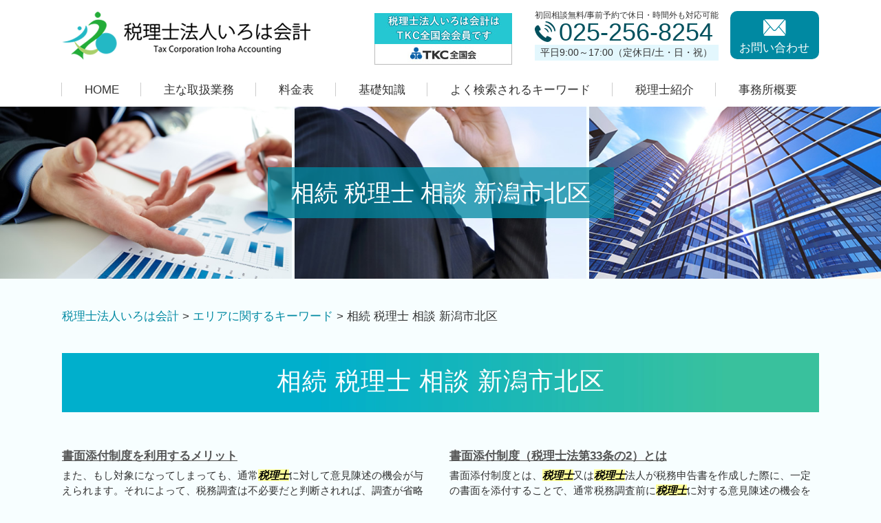

--- FILE ---
content_type: text/html; charset=UTF-8
request_url: https://iroha-kaikei.com/%E3%82%A8%E3%83%AA%E3%82%A2%E3%81%AB%E9%96%A2%E3%81%99%E3%82%8B%E3%82%AD%E3%83%BC%E3%83%AF%E3%83%BC%E3%83%89/%E7%9B%B8%E7%B6%9A-%E7%A8%8E%E7%90%86%E5%A3%AB-%E7%9B%B8%E8%AB%87-%E6%96%B0%E6%BD%9F%E5%B8%82%E5%8C%97%E5%8C%BA/
body_size: 76875
content:
<!DOCTYPE html>
<html lang="ja">
<!-- Google Tag Manager -->
<script>(function(w,d,s,l,i){w[l]=w[l]||[];w[l].push({'gtm.start':
new Date().getTime(),event:'gtm.js'});var f=d.getElementsByTagName(s)[0],
j=d.createElement(s),dl=l!='dataLayer'?'&l='+l:'';j.async=true;j.src=
'https://www.googletagmanager.com/gtm.js?id='+i+dl;f.parentNode.insertBefore(j,f);
})(window,document,'script','dataLayer','GTM-5L7KGHR');</script>
<!-- End Google Tag Manager -->
<head>
  <meta charset="utf-8">
  <meta http-equiv="X-UA-Compatible" content="IE=edge">
  <meta name="format-detection" content="telephone=no">
  <meta name="viewport" content="width=device-width, initial-scale=1, shrink-to-fit=no">
  <title>相続 税理士 相談 新潟市北区 | 税理士法人いろは会計</title>
  <meta name="description" content="">
  <meta name="keywords" content="">
  <link rel="stylesheet" href="https://iroha-kaikei.com/common/css/plugin.css">
  <link rel="stylesheet" href="https://iroha-kaikei.com/wp-content/themes/315_kazama/style.css">
  <link rel="stylesheet" href="https://iroha-kaikei.com/wp-content/themes/315_kazama/css/styles.css">
	
	<style>
		.wpcf7-submit{
			display:none;
		}
		.recaptcha-btn{
			display:block;
		}
		.grecaptcha-badge { margin: 10px 0; }
	</style>
	<script type="text/javascript">
		var contactform = [];
		var checkIfCalled = true;
		var renderGoogleInvisibleRecaptchaFront = function() {
			// prevent form submit from enter key
			jQuery("input[name=_wpcf7]").attr("class","formid");
				jQuery('.wpcf7-form').on('keyup keypress', "input", function(e) {
				  var keyCode = e.keyCode || e.which;
				  if (keyCode === 13) {
					e.preventDefault();
					return false;
				  }
				});

			jQuery('.wpcf7-submit').each(function(index){

				var checkexclude = 0;
				var form = jQuery(this).closest('.wpcf7-form');
				var value = jQuery(form).find(".formid").val();
				// check form exclude from invisible recaptcha
								if(checkexclude == 0){
					// Hide the form orig submit button
					form.find('.wpcf7-submit').hide();

					// Fetch class and value of orig submit button
					btnClasses = form.find('.wpcf7-submit').attr('class');
					btnValue = form.find('.wpcf7-submit').attr('value');

					// Add custom button and recaptcha holder

					form.find('.wpcf7-submit').after('<input type="button" id="wpcf-custom-btn-'+index+'" class="'+btnClasses+'  recaptcha-btn recaptcha-btn-type-css" value="'+btnValue+'" title="'+btnValue+'" >');
					form.append('<div class="recaptcha-holder" id="recaptcha-holder-'+index+'"></div>');
					// Recaptcha rendenr from here
					var holderId = grecaptcha.render('recaptcha-holder-'+index,{
								'sitekey':'6Lct-DUcAAAAAC-NrYqxKyZSa_FVmQCRI3e98_Tj',
								'size': 'invisible',
								'badge' : 'inline', // possible values: bottomright, bottomleft, inline
								'callback' : function (recaptchaToken) {
									//console.log(recaptchaToken);
									var response=jQuery('#recaptcha-holder-'+index).find('.g-recaptcha-response').val();
									//console.log(response);
									//Remove old response and store new respone
									jQuery('#recaptcha-holder-'+index).parent().find(".respose_post").remove();
									jQuery('#recaptcha-holder-'+index).after('<input type="hidden" name="g-recaptcha-response"  value="'+response+'" class="respose_post">')
									grecaptcha.reset(holderId);

									if(typeof customCF7Validator !== 'undefined'){
										if(!customCF7Validator(form)){
											return;
										}
									}
									// Call default Validator function
									else if(contactFormDefaultValidator(form)){
										return;
									}
									else{
										// hide the custom button and show orig submit button again and submit the form
										jQuery('#wpcf-custom-btn-'+index).hide();
										form.find('input[type=submit]').show();
										form.find("input[type=submit]").click();
										form.find('input[type=submit]').hide();
										jQuery('#wpcf-custom-btn-'+index).attr('style','');
									}
								}
						},false);

					// action call when click on custom button
					jQuery('#wpcf-custom-btn-'+index).click(function(event){
						event.preventDefault();
						// Call custom validator function
						if(typeof customCF7Validator == 'function'){
							if(!customCF7Validator(form)){
								return false;
							}
						}
						// Call default Validator function
						else if(contactFormDefaultValidator(form)){
							return false;
						}
						else if(grecaptcha.getResponse(holderId) != ''){
							grecaptcha.reset(holderId);
						}
						else{
							// execute the recaptcha challenge
							grecaptcha.execute(holderId);
						}
					});
				}
			});
		}
	</script><script  src="https://www.google.com/recaptcha/api.js?onload=renderGoogleInvisibleRecaptchaFront&render=explicit" async defer></script><link rel='dns-prefetch' href='//s.w.org' />
		<script type="text/javascript">
			window._wpemojiSettings = {"baseUrl":"https:\/\/s.w.org\/images\/core\/emoji\/11\/72x72\/","ext":".png","svgUrl":"https:\/\/s.w.org\/images\/core\/emoji\/11\/svg\/","svgExt":".svg","source":{"concatemoji":"https:\/\/iroha-kaikei.com\/wp-includes\/js\/wp-emoji-release.min.js?ver=4.9.16"}};
			!function(a,b,c){function d(a,b){var c=String.fromCharCode;l.clearRect(0,0,k.width,k.height),l.fillText(c.apply(this,a),0,0);var d=k.toDataURL();l.clearRect(0,0,k.width,k.height),l.fillText(c.apply(this,b),0,0);var e=k.toDataURL();return d===e}function e(a){var b;if(!l||!l.fillText)return!1;switch(l.textBaseline="top",l.font="600 32px Arial",a){case"flag":return!(b=d([55356,56826,55356,56819],[55356,56826,8203,55356,56819]))&&(b=d([55356,57332,56128,56423,56128,56418,56128,56421,56128,56430,56128,56423,56128,56447],[55356,57332,8203,56128,56423,8203,56128,56418,8203,56128,56421,8203,56128,56430,8203,56128,56423,8203,56128,56447]),!b);case"emoji":return b=d([55358,56760,9792,65039],[55358,56760,8203,9792,65039]),!b}return!1}function f(a){var c=b.createElement("script");c.src=a,c.defer=c.type="text/javascript",b.getElementsByTagName("head")[0].appendChild(c)}var g,h,i,j,k=b.createElement("canvas"),l=k.getContext&&k.getContext("2d");for(j=Array("flag","emoji"),c.supports={everything:!0,everythingExceptFlag:!0},i=0;i<j.length;i++)c.supports[j[i]]=e(j[i]),c.supports.everything=c.supports.everything&&c.supports[j[i]],"flag"!==j[i]&&(c.supports.everythingExceptFlag=c.supports.everythingExceptFlag&&c.supports[j[i]]);c.supports.everythingExceptFlag=c.supports.everythingExceptFlag&&!c.supports.flag,c.DOMReady=!1,c.readyCallback=function(){c.DOMReady=!0},c.supports.everything||(h=function(){c.readyCallback()},b.addEventListener?(b.addEventListener("DOMContentLoaded",h,!1),a.addEventListener("load",h,!1)):(a.attachEvent("onload",h),b.attachEvent("onreadystatechange",function(){"complete"===b.readyState&&c.readyCallback()})),g=c.source||{},g.concatemoji?f(g.concatemoji):g.wpemoji&&g.twemoji&&(f(g.twemoji),f(g.wpemoji)))}(window,document,window._wpemojiSettings);
		</script>
		<style type="text/css">
img.wp-smiley,
img.emoji {
	display: inline !important;
	border: none !important;
	box-shadow: none !important;
	height: 1em !important;
	width: 1em !important;
	margin: 0 .07em !important;
	vertical-align: -0.1em !important;
	background: none !important;
	padding: 0 !important;
}
</style>
<link rel='stylesheet' id='contact-form-7-css'  href='https://iroha-kaikei.com/wp-content/plugins/contact-form-7/includes/css/styles.css?ver=5.2.2' type='text/css' media='all' />
<link rel='stylesheet' id='wp-pagenavi-css'  href='https://iroha-kaikei.com/wp-content/plugins/wp-pagenavi/pagenavi-css.css?ver=2.70' type='text/css' media='all' />
<script type='text/javascript' src='https://iroha-kaikei.com/wp-includes/js/jquery/jquery.js?ver=1.12.4'></script>
<script type='text/javascript' src='https://iroha-kaikei.com/wp-includes/js/jquery/jquery-migrate.min.js?ver=1.4.1'></script>
<script type='text/javascript' src='https://iroha-kaikei.com/wp-content/plugins/cf7-invisible-recaptcha/js/cf7_invisible_recaptcha.js?ver=1.2.3'></script>
<link rel='https://api.w.org/' href='https://iroha-kaikei.com/wp-json/' />
<link rel="EditURI" type="application/rsd+xml" title="RSD" href="https://iroha-kaikei.com/xmlrpc.php?rsd" />
<link rel="wlwmanifest" type="application/wlwmanifest+xml" href="https://iroha-kaikei.com/wp-includes/wlwmanifest.xml" /> 
<link rel='prev' title='会社設立 税理士 相談 豊栄駅' href='https://iroha-kaikei.com/%e3%82%a8%e3%83%aa%e3%82%a2%e3%81%ab%e9%96%a2%e3%81%99%e3%82%8b%e3%82%ad%e3%83%bc%e3%83%af%e3%83%bc%e3%83%89/%e4%bc%9a%e7%a4%be%e8%a8%ad%e7%ab%8b-%e7%a8%8e%e7%90%86%e5%a3%ab-%e7%9b%b8%e8%ab%87-%e8%b1%8a%e6%a0%84%e9%a7%85/' />
<link rel='next' title='会社設立 税理士 相談 西蒲区' href='https://iroha-kaikei.com/%e3%82%a8%e3%83%aa%e3%82%a2%e3%81%ab%e9%96%a2%e3%81%99%e3%82%8b%e3%82%ad%e3%83%bc%e3%83%af%e3%83%bc%e3%83%89/%e4%bc%9a%e7%a4%be%e8%a8%ad%e7%ab%8b-%e7%a8%8e%e7%90%86%e5%a3%ab-%e7%9b%b8%e8%ab%87-%e8%a5%bf%e8%92%b2%e5%8c%ba/' />
<link rel="canonical" href="https://iroha-kaikei.com/%e3%82%a8%e3%83%aa%e3%82%a2%e3%81%ab%e9%96%a2%e3%81%99%e3%82%8b%e3%82%ad%e3%83%bc%e3%83%af%e3%83%bc%e3%83%89/%e7%9b%b8%e7%b6%9a-%e7%a8%8e%e7%90%86%e5%a3%ab-%e7%9b%b8%e8%ab%87-%e6%96%b0%e6%bd%9f%e5%b8%82%e5%8c%97%e5%8c%ba/" />
<link rel='shortlink' href='https://iroha-kaikei.com/?p=3884' />
<link rel="alternate" type="application/json+oembed" href="https://iroha-kaikei.com/wp-json/oembed/1.0/embed?url=https%3A%2F%2Firoha-kaikei.com%2F%25e3%2582%25a8%25e3%2583%25aa%25e3%2582%25a2%25e3%2581%25ab%25e9%2596%25a2%25e3%2581%2599%25e3%2582%258b%25e3%2582%25ad%25e3%2583%25bc%25e3%2583%25af%25e3%2583%25bc%25e3%2583%2589%2F%25e7%259b%25b8%25e7%25b6%259a-%25e7%25a8%258e%25e7%2590%2586%25e5%25a3%25ab-%25e7%259b%25b8%25e8%25ab%2587-%25e6%2596%25b0%25e6%25bd%259f%25e5%25b8%2582%25e5%258c%2597%25e5%258c%25ba%2F" />
<link rel="alternate" type="text/xml+oembed" href="https://iroha-kaikei.com/wp-json/oembed/1.0/embed?url=https%3A%2F%2Firoha-kaikei.com%2F%25e3%2582%25a8%25e3%2583%25aa%25e3%2582%25a2%25e3%2581%25ab%25e9%2596%25a2%25e3%2581%2599%25e3%2582%258b%25e3%2582%25ad%25e3%2583%25bc%25e3%2583%25af%25e3%2583%25bc%25e3%2583%2589%2F%25e7%259b%25b8%25e7%25b6%259a-%25e7%25a8%258e%25e7%2590%2586%25e5%25a3%25ab-%25e7%259b%25b8%25e8%25ab%2587-%25e6%2596%25b0%25e6%25bd%259f%25e5%25b8%2582%25e5%258c%2597%25e5%258c%25ba%2F&#038;format=xml" />
<script src='https://mediamaker-31.com/?dm=fa8495f540d493212be7d337a18a52e0&amp;action=load&amp;blogid=6&amp;siteid=1&amp;t=1253079674&amp;back=https%3A%2F%2Firoha-kaikei.com%2F%25E3%2582%25A8%25E3%2583%25AA%25E3%2582%25A2%25E3%2581%25AB%25E9%2596%25A2%25E3%2581%2599%25E3%2582%258B%25E3%2582%25AD%25E3%2583%25BC%25E3%2583%25AF%25E3%2583%25BC%25E3%2583%2589%2F%25E7%259B%25B8%25E7%25B6%259A-%25E7%25A8%258E%25E7%2590%2586%25E5%25A3%25AB-%25E7%259B%25B8%25E8%25AB%2587-%25E6%2596%25B0%25E6%25BD%259F%25E5%25B8%2582%25E5%258C%2597%25E5%258C%25BA%2F' type='text/javascript'></script>		<style type="text/css">.recentcomments a{display:inline !important;padding:0 !important;margin:0 !important;}</style>
		<style type="text/css">.broken_link, a.broken_link {
	text-decoration: line-through;
}</style></head>
<body>
<!-- Google Tag Manager (noscript) -->
<noscript><iframe src="https://www.googletagmanager.com/ns.html?id=GTM-5L7KGHR"
height="0" width="0" style="display:none;visibility:hidden"></iframe></noscript>
<!-- End Google Tag Manager (noscript) -->
  <!-- ▼wrapper -->
  <div class="wrapper" id="wrapper">
    <!-- ▼header -->
    <header class="header" id="header">
      <h1 class="page-title" id="page-title">
        <span class="page-title-inner">
            <span class="page-title-name">相続 税理士 相談 新潟市北区</span>
	        </span>
      </h1>
      <div class="inner">
        <p class="header-logo">
          <a class="header-link" href="https://iroha-kaikei.com">
            <img src="https://iroha-kaikei.com/wp-content/themes/315_kazama/img/base/header_logo.png" alt="税理士法人いろは会計">
          </a>
        </p>
        <div class="header-content">
          <div class="header-banner">
            <a href="https://www.tkc.jp/tkcnf/" target="_blank"><img src="https://iroha-kaikei.com/wp-content/themes/315_kazama/img/base/banner.jpg" alt="税理士法人いろは会計はＴＫＣ全国会会員です TKC全国会"></a>
          </div>
          <div class="header-contact">
            <div class="global-contact primary">
              <div class="global-contact-items">
                <div class="global-contact-item tel">
                  <p><span class="text-item">初回相談無料/事前予約で休日・時間外も対応可能</span></p>
                  <p><a class="tel-link" href="tel:0252568254" onclick="ga('send', 'event', 'reserve_banner_irie', 'click', 'content');"><span class="tel-num"><span>025-256-8254</span></span></a></p>
                  <p><span class="tel-text">平日9:00～17:00（定休日/土・日・祝）</span></p>
                </div>
                <div class="global-contact-item mail">
                  <p><a class="mail-link" href="https://iroha-kaikei.com/inq/"><span class="mail-text">お問い合わせ</span></a></p>
                </div>
              </div>
            </div>
          </div>
        </div>
      </div>
      <div class="tel-button"><a href="tel:0252568254" onclick="ga('send', 'event', 'reserve_banner_irie', 'click', 'content');"><span class="icon icon-tel"></span></a></div>
      <div class="contact-button"><a href="https://iroha-kaikei.com/inq/"><span class="icon icon-mail"></span></a></div>
    </header>
    <!-- ▲header -->
    <!-- ▼nav -->
    <nav class="nav" id="nav">
      <div class="inner">
        <ul class="main-nav" id="main-nav">
          <li class="nav-item nav-home" id="nav-home"><a class="nav-link" href="https://iroha-kaikei.com"><span>HOME</span></a></li>
          <li class="nav-item nav-business" id="nav-business"><a class="nav-link" href="https://iroha-kaikei.com/#business"><span>主な取扱業務</span></a></li>
          <!-- <li class="nav-item nav-feature" id="nav-feature"><a class="nav-link" href="https://iroha-kaikei.com/feature/"><span>事務所の特徴</span></a></li> -->
          <li class="nav-item nav-fee" id="nav-fee"><a class="nav-link" href="https://iroha-kaikei.com/fee/"><span>料金表</span></a></li>
          <li class="nav-item nav-knowledge" id="nav-knowledge"><a class="nav-link" href="#knowledge"><span>基礎知識</span></a></li>
          <li class="nav-item nav-keyword" id="nav-keyword"><a class="nav-link" href="#keyword"><span>よく検索されるキーワード</span></a></li>
          <li class="nav-item nav-staff" id="nav-staff"><a class="nav-link" href="#staff"><span>税理士紹介</span></a></li>
          <li class="nav-item nav-office" id="nav-office"><a class="nav-link" href="#office"><span>事務所概要</span></a></li>
        </ul>
        <div class="nav-close-button" id="nav-close-button"><span class="nav-button-icon"></span></div>
      </div>
    </nav>
		<!-- ▲nav -->
		<!-- ▼main -->
    <main class="main" id="main">
      <div class="pankz">
<!-- Breadcrumb NavXT 6.6.0 -->
<span property="itemListElement" typeof="ListItem"><a property="item" typeof="WebPage" title="Go to 税理士法人いろは会計." href="https://iroha-kaikei.com" class="home" ><span property="name">税理士法人いろは会計</span></a><meta property="position" content="1"></span> &gt; <span property="itemListElement" typeof="ListItem"><a property="item" typeof="WebPage" title="Go to the エリアに関するキーワード category archives." href="https://iroha-kaikei.com/%e3%82%a8%e3%83%aa%e3%82%a2%e3%81%ab%e9%96%a2%e3%81%99%e3%82%8b%e3%82%ad%e3%83%bc%e3%83%af%e3%83%bc%e3%83%89/" class="taxonomy category" ><span property="name">エリアに関するキーワード</span></a><meta property="position" content="2"></span> &gt; <span property="itemListElement" typeof="ListItem"><span property="name" class="post post-post current-item">相続 税理士 相談 新潟市北区</span><meta property="url" content="https://iroha-kaikei.com/%e3%82%a8%e3%83%aa%e3%82%a2%e3%81%ab%e9%96%a2%e3%81%99%e3%82%8b%e3%82%ad%e3%83%bc%e3%83%af%e3%83%bc%e3%83%89/%e7%9b%b8%e7%b6%9a-%e7%a8%8e%e7%90%86%e5%a3%ab-%e7%9b%b8%e8%ab%87-%e6%96%b0%e6%bd%9f%e5%b8%82%e5%8c%97%e5%8c%ba/"><meta property="position" content="3"></span>      </div>
      <div class="inner">


        <section class="gutter detail-section">
          <div class="section-inner">
						<div class="section-header">
							<h2 class="section-heading">相続 税理士 相談 新潟市北区</h2>
						</div>
						<div class="inner">
							<div class="detail">
								<div class="detail-text">
									<ul class="post-list cfx"><li class="cfx"><a href="https://iroha-kaikei.com/list/zeimu-shinkokusho/%e6%9b%b8%e9%9d%a2%e6%b7%bb%e4%bb%98%e5%88%b6%e5%ba%a6%e3%82%92%e5%88%a9%e7%94%a8%e3%81%99%e3%82%8b%e3%83%a1%e3%83%aa%e3%83%83%e3%83%88/">書面添付制度を利用するメリット</a><p>また、もし対象になってしまっても、通常<mark>税理士</mark>に対して意見陳述の機会が与えられます。それによって、税務調査は不必要だと判断されれば、調査が省略されます。税務署への対応を<mark>税理士</mark>がすることになるので、納税者にとって負担が軽減します。 また、税務調査によって申告漏れが発見された場合でも、税金の負担を減らすこともできます。...</p></li><li><a href="https://iroha-kaikei.com/list/zeimu-shinkokusho/%e6%9b%b8%e9%9d%a2%e6%b7%bb%e4%bb%98%e5%88%b6%e5%ba%a6%ef%bc%88%e7%a8%8e%e7%90%86%e5%a3%ab%e6%b3%95%e7%ac%ac33%e6%9d%a1%e3%81%ae2%ef%bc%89%e3%81%a8%e3%81%af/">書面添付制度（税理士法第33条の2）とは</a><p>書面添付制度とは、<mark>税理士</mark>又は<mark>税理士</mark>法人が税務申告書を作成した際に、一定の書面を添付することで、通常税務調査前に<mark>税理士</mark>に対する意見陳述の機会を得ることができる制度です。 一定の書面とは、<mark>税理士</mark>等がその作成に関して計算・整理を行い、<mark>相談</mark>に応じた事項等を記載したものです。意見陳述によって税務調査が不要と判断されれば、税...</p></li><li><a href="https://iroha-kaikei.com/list/zeimu-kaikei/%e7%a8%8e%e5%8b%99%e9%a1%a7%e5%95%8f%e3%81%8c%e3%81%84%e3%82%8b%e3%83%a1%e3%83%aa%e3%83%83%e3%83%88/">税務顧問がいるメリット</a><p>しかし、顧問<mark>税理士</mark>を雇うことにはさまざまなメリットがあります。 たとえば、日ごろから正確な会計・税務処理をすることが可能です。税金に関する制度や法律が定期的に改正されていきます。しかし<mark>税理士</mark>ならば、税務の専門家として最新の情報を把握し、こうした変更に対応することができます。 また、税務処理だけでなく、経営や会計状...</p></li><li><a href="https://iroha-kaikei.com/list/zeimu-kaikei/%e7%a8%8e%e5%8b%99%e3%83%bb%e4%bc%9a%e8%a8%88%e3%83%bb%e6%b1%ba%e7%ae%97%e6%a5%ad%e5%8b%99%e3%81%a7%e9%a1%a7%e5%95%8f%e7%a8%8e%e7%90%86%e5%a3%ab%e3%81%ab%e4%be%9d%e9%a0%bc%e3%81%a7%e3%81%8d%e3%82%8b/">税務・会計・決算業務で顧問税理士に依頼できること</a><p>顧問<mark>税理士</mark>は、税務会計が主な仕事になります。個人事業主の場合は確定申告、法人の場合には法人税申告が必要なため、申告書の作成が必須です。申告書を作成する際には、まず決算書を作成し、それに基づき課税所得の計算を行わなければなりません。そのため、税務申告書のほかに決算書の作成を依頼することも可能です。 また、税務申告後...</p></li><li><a href="https://iroha-kaikei.com/list/sougyou-shien/%e7%a8%8e%e7%90%86%e5%a3%ab%e3%81%ab%e5%89%b5%e6%a5%ad%e3%83%bb%e7%8b%ac%e7%ab%8b%e3%81%ae%e7%9b%b8%e8%ab%87%e3%82%92%e3%81%99%e3%82%8b%e3%83%a1%e3%83%aa%e3%83%83%e3%83%88/">税理士に創業・独立の相談をするメリット</a><p>創業・独立を<mark>税理士</mark>に<mark>相談</mark>した場合、個人事業として始めるべきか、法人化すべきかなどの<mark>相談</mark>にのることができるほか、創業融資のサポートや助成金、創業補助金の申請等の業務も行うことができます。どのような形態で創業・独立すべきであるかは、事業内容、現在の売上状況、資金繰り状況などを考慮しながら決めなければなりません。<mark>税理士</mark>...</p></li><li><a href="https://iroha-kaikei.com/list/sougyou-shien/%e5%89%b5%e6%a5%ad%e8%9e%8d%e8%b3%87%e3%83%bb%e8%a3%9c%e5%8a%a9%e9%87%91%e3%81%ae%e7%a8%ae%e9%a1%9e/">創業融資・補助金の種類</a><p><mark>税理士</mark>に計画書の作成を依頼することで、融資を受けやすい計画書を作成することができます。 創業・独立支援でお困りの方は、<mark>税理士</mark>法人いろは会計にご<mark>相談</mark>ください。当事務所は、新潟県<mark>新潟市北区</mark>、南区、東区、西区、中央区、江南区、秋葉区、西蒲区、長岡市、阿賀野市、新発田市、五泉市、加茂市、三条市、胎内市、燕市、聖籠町、田上...</p></li><li><a href="https://iroha-kaikei.com/list/shisan-jouto/%e7%9b%b8%e7%b6%9a%e7%a8%8e%e3%83%bb%e8%b4%88%e4%b8%8e%e7%a8%8e%e3%81%ab%e3%81%a4%e3%81%84%e3%81%a6%e7%a8%8e%e7%90%86%e5%a3%ab%e3%81%ab%e7%9b%b8%e8%ab%87%e3%81%99%e3%82%8b%e3%83%a1%e3%83%aa%e3%83%83/">相続税・贈与税について税理士に相談するメリット</a><p><mark>相続</mark>税の節税対策や<mark>相続</mark>対策のための生前贈与などのことについてはまず<mark>税理士</mark>にご<mark>相談</mark>いただくことをおすすめいたします。 <mark>相続</mark>税を抑えるための方法としては、生命保険金の非課税枠の活用や不動産の活用、そして生前贈与などが使われることが多いですが、それぞれ節税できるからといってむやみに節税をしてしまうと大きな損失を負う可能...</p></li><li><a href="https://iroha-kaikei.com/list/shisan-jouto/%e7%9b%b8%e7%b6%9a%e5%af%be%e7%ad%96%e3%81%ae%e6%96%b9%e6%b3%95%e3%81%ab%e3%81%a4%e3%81%84%e3%81%a6/">相続対策の方法について</a><p><mark>相続</mark>が起こった際に、一番の問題となるものは「<mark>相続</mark>税」と「誰に<mark>相続</mark>をさせるか」ということです。<mark>相続</mark>の方法を間違えてしまうと<mark>相続</mark>税が多くかかってきたり、<mark>相続</mark>がスムーズに行われないということが発生してしまいます。このようなことがないように。<mark>相続</mark>が起こる前に「<mark>相続</mark>対策」を行うことが重要になってきます。<mark>相続</mark>対策の方法として...</p></li><li><a href="https://iroha-kaikei.com/list/keiei-soudan/%e7%a8%8e%e7%90%86%e5%a3%ab%e3%81%ab%e7%b5%8c%e5%96%b6%e7%9b%b8%e8%ab%87%e3%82%92%e3%81%99%e3%82%8b%e3%83%a1%e3%83%aa%e3%83%83%e3%83%88/">税理士に経営相談をするメリット</a><p>経営分析や経営診断をはじめとする経営<mark>相談</mark>を<mark>税理士</mark>に行うことで、より再現性の高い実現可能な経営計画の作成や経営分析が可能になります。当事務所では経営分析や経営診断をはじめとする経営<mark>相談</mark>を承っております。経営<mark>相談</mark>を<mark>税理士</mark>に依頼するメリットとしては、次のようなものがあります。 ・税金も含めた経営<mark>相談</mark>が可能になる経営<mark>相談</mark>...</p></li><li><a href="https://iroha-kaikei.com/list/keiei-soudan/%e7%b5%8c%e5%96%b6%e5%88%86%e6%9e%90%e3%83%bb%e7%b5%8c%e5%96%b6%e8%a8%ba%e6%96%ad%e3%81%ae%e9%87%8d%e8%a6%81%e6%80%a7/">経営分析・経営診断の重要性</a><p> <mark>税理士</mark>法人いろは会計では新潟市、長岡市、阿賀野市、新発田市をはじめとして経営<mark>相談</mark>等を承っております。貴社の経営状況に関してお困りのことがございましたらお気軽に当事務所までお問い合わせください。</p></li><li><a href="https://iroha-kaikei.com/list/hoken-shidou/%e9%81%a9%e6%ad%a3%e3%81%aa%e4%bf%9d%e9%99%ba%e6%8c%87%e5%b0%8e%e3%81%8c%e3%81%a7%e3%81%8d%e3%82%8b%e3%81%ae%e3%81%8c%e7%a8%8e%e7%90%86%e5%a3%ab%e3%81%a7%e3%81%82%e3%82%8b%e7%90%86%e7%94%b1/">適正な保険指導ができるのが税理士である理由</a><p><mark>税理士</mark>に保険指導を依頼することによって、数多くのメリットがありますが、次のようなメリットが主にあります。 ・支払う保険料をどのように仕訳をすればよいのかがわかる保険料を支払った際に、保険の種類によって全額損金計上、半額損金計上、全額資産計上など仕訳の仕方が異なります。そのため、この保険に加入したら毎月どのような仕...</p></li><li><a href="https://iroha-kaikei.com/list/hoken-shidou/%e4%bf%9d%e9%99%ba%e6%8c%87%e5%b0%8e%e3%81%ae%e7%9b%ae%e7%9a%84/">保険指導の目的</a><p><mark>税理士</mark>が保険指導を行うことによって、実際に保険に加入することでどのようなメリットがあるかということを税務的に判断することが可能となります。 <mark>税理士</mark>法人いろは会計では新潟市、長岡市、阿賀野市、新発田市をはじめとして保険に関する税務<mark>相談</mark>を承っております。保険の税務に関してお困りのことがございましたらお気軽に当事務所ま...</p></li><li><a href="https://iroha-kaikei.com/list/zeimu-tyousa/%e7%a8%8e%e5%8b%99%e8%aa%bf%e6%9f%bb%e3%81%ae%e5%af%be%e5%bf%9c%e3%82%92%e7%a8%8e%e7%90%86%e5%a3%ab%e3%81%ab%e4%be%9d%e9%a0%bc%e3%81%99%e3%82%8b%e3%83%a1%e3%83%aa%e3%83%83%e3%83%88/">税務調査の対応を税理士に依頼するメリット</a><p>税務調査が来た時には、<mark>税理士</mark>に税務調査の立ち合いなどの税務署との対応を依頼することが可能です。税務署との対応を<mark>税理士</mark>に依頼することによって、スムーズに税務調査を行うことができます。税務調査の対応を<mark>税理士</mark>に依頼することによって次のようなメリットがあります。 ・時間を税務調査に取られずに済む税務調査が来ると、税務署の...</p></li><li><a href="https://iroha-kaikei.com/list/zeimu-tyousa/%e7%a8%8e%e5%8b%99%e8%aa%bf%e6%9f%bb%e3%81%8c%e5%85%a5%e3%82%8b%e7%90%86%e7%94%b1%e3%81%a8%e3%83%87%e3%83%a1%e3%83%aa%e3%83%83%e3%83%88/">税務調査が入る理由とデメリット</a><p>税務調査に関することについては専門家である<mark>税理士</mark>までお問い合わせください。 <mark>税理士</mark>法人いろは会計では新潟市、長岡市、阿賀野市、新発田市をはじめとして税務調査に関する<mark>相談</mark>を承っております。税務調査に関してお困りのことがございましたらお気軽に当事務所までお問い合わせください。</p></li><li><a href="https://iroha-kaikei.com/list/jigyou-shoukei/%e4%ba%8b%e6%a5%ad%e6%89%bf%e7%b6%99%e5%af%be%e7%ad%96%e3%82%92%e7%a8%8e%e7%90%86%e5%a3%ab%e3%81%ab%e7%9b%b8%e8%ab%87%e3%81%99%e3%82%8b%e7%90%86%e7%94%b1%e3%81%a8%e3%81%af/">事業承継対策を税理士に相談する理由とは</a><p>事業承継を行う際には、<mark>税理士</mark>にご<mark>相談</mark>いただくことによってスムーズな事業承継を行うことが可能です。事業承継対策を<mark>税理士</mark>に依頼するメリットは次のようなものがあります。 〇自社株評価が可能になる事業承継を行う際には、自社株を後継者に贈与することが一般的です。そのため、自社株の評価額を計算することになるのですが、<mark>税理士</mark>に...</p></li><li><a href="https://iroha-kaikei.com/list/jigyou-shoukei/%e4%ba%8b%e6%a5%ad%e6%89%bf%e7%b6%99%e5%af%be%e7%ad%96%e3%81%ae%e5%bf%85%e8%a6%81%e6%80%a7/">事業承継対策の必要性</a><p> <mark>税理士</mark>法人いろは会計では新潟市、長岡市、阿賀野市、新発田市をはじめとして「自計化」、「経営計画」、「事業承継」などに関する税務<mark>相談</mark>を承っております。「事業承継」に関してお困りのことがございましたらお気軽に当事務所までお問い合わせください。</p></li><li><a href="https://iroha-kaikei.com/list/keiei-keikaku/%e7%b5%8c%e5%96%b6%e8%a8%88%e7%94%bb%e6%94%af%e6%8f%b4%e3%82%92%e7%a8%8e%e7%90%86%e5%a3%ab%e3%81%ab%e4%be%9d%e9%a0%bc%e3%81%99%e3%82%8b%e3%83%a1%e3%83%aa%e3%83%83%e3%83%88/">経営計画支援を税理士に依頼するメリット</a><p>そのような経営計画を立てていくことはもちろん大事ではありますが、<mark>税理士</mark>に経営計画を立てる支援をもらうことによって、さらに効率よく実現性の高い経営計画を立てることが可能になります。<mark>税理士</mark>に経営計画支援を依頼するメリットとしては、次のようなことが挙げられます。・税金を考慮した経営計画を立てることが可能になる経営計画を...</p></li><li><a href="https://iroha-kaikei.com/list/keiei-keikaku/%e7%b5%8c%e5%96%b6%e8%a8%88%e7%94%bb%e3%81%ae%e7%a8%ae%e9%a1%9e/">経営計画の種類</a><p> <mark>税理士</mark>法人いろは会計では新潟市、長岡市、阿賀野市、新発田市をはじめとして「自計化」、「経営計画」、「事業承継」などに関する税務<mark>相談</mark>を承っております。「経営計画」に関してお困りのことがございましたらお気軽に当事務所までお問い合わせください。</p></li><li><a href="https://iroha-kaikei.com/list/jikeika-shien/%e3%82%af%e3%83%a9%e3%82%a6%e3%83%89%e4%bc%9a%e8%a8%88%e3%81%a7%e8%87%aa%e8%a8%88%e5%8c%96%e3%81%99%e3%82%8b%e3%83%a1%e3%83%aa%e3%83%83%e3%83%88/">クラウド会計で自計化するメリット</a><p><mark>税理士</mark>や他の経理部門の社員、役員などにもクラウド会計ソフトを用いることでデータの共有が出来ます。これはソフトウェア型の会計ソフトでは難しいことです。クラウド会計ソフトを利用することで自計化をスムーズに行うことが可能です。 <mark>税理士</mark>法人いろは会計では新潟市、長岡市、阿賀野市、新発田市をはじめとして「自計化」、「経営計...</p></li><li><a href="https://iroha-kaikei.com/list/jikeika-shien/%e8%87%aa%e8%a8%88%e5%8c%96%e3%81%a8%e3%81%af/">自計化とは</a><p>税務業務の中で、会社の仕訳業務や記帳を<mark>税理士</mark>に依頼せずに社内ですべて終わらせることを「自計化」といいます。 今までは経理業務も含めすべて<mark>税理士</mark>に依頼して行うことが主流でしたが、これは会計ソフトがまだ発展していなかったこともあり、この手法が主流となっていました。しかし、最近では会計ソフトも発展し、<mark>税理士</mark>を介さなくて...</p></li></ul>								</div>
								<div class="detail-paging">
									<div class="detail-paging-subsection">
										<div class="prev"><a href="https://iroha-kaikei.com/%e3%82%a8%e3%83%aa%e3%82%a2%e3%81%ab%e9%96%a2%e3%81%99%e3%82%8b%e3%82%ad%e3%83%bc%e3%83%af%e3%83%bc%e3%83%89/%e4%bc%9a%e7%a4%be%e8%a8%ad%e7%ab%8b-%e7%a8%8e%e7%90%86%e5%a3%ab-%e7%9b%b8%e8%ab%87-%e8%a5%bf%e8%92%b2%e5%8c%ba/" rel="next">« 会社設立 税理士 相談 西蒲区</a></div>
										<div class="next"><a href="https://iroha-kaikei.com/%e3%82%a8%e3%83%aa%e3%82%a2%e3%81%ab%e9%96%a2%e3%81%99%e3%82%8b%e3%82%ad%e3%83%bc%e3%83%af%e3%83%bc%e3%83%89/%e4%bc%9a%e7%a4%be%e8%a8%ad%e7%ab%8b-%e7%a8%8e%e7%90%86%e5%a3%ab-%e7%9b%b8%e8%ab%87-%e8%b1%8a%e6%a0%84%e9%a7%85/" rel="prev">会社設立 税理士 相談 豊栄駅 »</a></div>
									</div>
									<div class="detail-paging-subsection">
										<div class="back"><a href="https://iroha-kaikei.com/%e3%82%a8%e3%83%aa%e3%82%a2%e3%81%ab%e9%96%a2%e3%81%99%e3%82%8b%e3%82%ad%e3%83%bc%e3%83%af%e3%83%bc%e3%83%89">一覧に戻る</a></div>
									</div>
								</div>
							</div>
						</div>
					</div>
				</section>

        <section class="section knowledge-section anchor-point" id="knowledge">
          <div class="section-inner">
            <div class="section-header">
              <div class="section-header-inner">
                <h2 class="section-heading">当事務所が提供する基礎知識</h2>
                <p class="section-en">Basic Knowledge</p>
              </div>
            </div>
            <div class="inner">
              <div class="knowledge">
                <ul class="knowledge-list list-style-none">
                  <li class="knowledge-topics">
                    <a href="https://iroha-kaikei.com/sougyou-shien/%e5%80%8b%e4%ba%ba%e4%ba%8b%e6%a5%ad%e4%b8%bb%e3%81%ae%e9%96%8b%e6%a5%ad%e8%b3%87%e9%87%91%ef%bd%9c%e8%b3%87%e9%87%91%e8%aa%bf%e9%81%94%e3%81%ae%e6%96%b9%e6%b3%95%e3%82%84%e8%b3%87%e9%87%91%e3%81%ae/" class="knowledge-link">
                      <h3 class="knowledge-title">個人事業主の開業資金...</h3>
                      <p class="knowledge-body">個人事業主として新たに事業を開始していく上で、開業資金は決して避けることのできない負担となります。そのため、事 [&hellip;]</p>
                      <p class="knowledge-img"><span><img width="90" height="90" src="https://iroha-kaikei.com/wp-content/uploads/sites/6/2021/08/image-t-64.jpg" class="attachment-thumbnail size-thumbnail wp-post-image" alt="" /></span></p>
                    </a>
                  </li>
                  <li class="knowledge-topics">
                    <a href="https://iroha-kaikei.com/keiei-keikaku/%e7%b5%8c%e5%96%b6%e8%a8%88%e7%94%bb%e3%81%ae%e7%a8%ae%e9%a1%9e/" class="knowledge-link">
                      <h3 class="knowledge-title">経営計画の種類</h3>
                      <p class="knowledge-body">経営計画とは、会社の経営を今後どのように行っていくかということをまとめたものです。経営計画には、その目標とする [&hellip;]</p>
                      <p class="knowledge-img"><span><img width="90" height="90" src="https://iroha-kaikei.com/wp-content/uploads/sites/6/2021/08/image-99.jpg" class="attachment-thumbnail size-thumbnail wp-post-image" alt="" /></span></p>
                    </a>
                  </li>
                  <li class="knowledge-topics">
                    <a href="https://iroha-kaikei.com/jikeika-shien/%e8%87%aa%e8%a8%88%e5%8c%96%e3%81%a8%e3%81%af/" class="knowledge-link">
                      <h3 class="knowledge-title">自計化とは</h3>
                      <p class="knowledge-body">税務業務の中で、会社の仕訳業務や記帳を税理士に依頼せずに社内ですべて終わらせることを「自計化」といいます。&#038;n [&hellip;]</p>
                      <p class="knowledge-img"><span><img width="90" height="90" src="https://iroha-kaikei.com/wp-content/uploads/sites/6/2021/08/image-t-11.jpg" class="attachment-thumbnail size-thumbnail wp-post-image" alt="" /></span></p>
                    </a>
                  </li>
                  <li class="knowledge-topics">
                    <a href="https://iroha-kaikei.com/hoken-shidou/%e9%81%a9%e6%ad%a3%e3%81%aa%e4%bf%9d%e9%99%ba%e6%8c%87%e5%b0%8e%e3%81%8c%e3%81%a7%e3%81%8d%e3%82%8b%e3%81%ae%e3%81%8c%e7%a8%8e%e7%90%86%e5%a3%ab%e3%81%a7%e3%81%82%e3%82%8b%e7%90%86%e7%94%b1/" class="knowledge-link">
                      <h3 class="knowledge-title">適正な保険指導ができ...</h3>
                      <p class="knowledge-body">法人の節税対策や事業保障対策として保険に加入することが多くありますが、当事務所では保険の加入指導を行っておりま [&hellip;]</p>
                      <p class="knowledge-img"><span><img width="90" height="90" src="https://iroha-kaikei.com/wp-content/uploads/sites/6/2021/08/image-t-145.jpg" class="attachment-thumbnail size-thumbnail wp-post-image" alt="" /></span></p>
                    </a>
                  </li>
                  <li class="knowledge-topics">
                    <a href="https://iroha-kaikei.com/sougyou-shien/%e5%89%b5%e6%a5%ad%e8%9e%8d%e8%b3%87%e3%83%bb%e8%a3%9c%e5%8a%a9%e9%87%91%e3%81%ae%e7%a8%ae%e9%a1%9e/" class="knowledge-link">
                      <h3 class="knowledge-title">創業融資・補助金の種...</h3>
                      <p class="knowledge-body">創業・独立をする際に重要なのは資金繰りです。創業融資とは、創業の際に他者からお金を借りることをいいますが、主に [&hellip;]</p>
                      <p class="knowledge-img"><span><img width="90" height="90" src="https://iroha-kaikei.com/wp-content/uploads/sites/6/2021/08/image-t-42.jpg" class="attachment-thumbnail size-thumbnail wp-post-image" alt="" /></span></p>
                    </a>
                  </li>
                  <li class="knowledge-topics">
                    <a href="https://iroha-kaikei.com/hoken-shidou/%e4%bf%9d%e9%99%ba%e6%8c%87%e5%b0%8e%e3%81%ae%e7%9b%ae%e7%9a%84/" class="knowledge-link">
                      <h3 class="knowledge-title">保険指導の目的</h3>
                      <p class="knowledge-body">法人を経営していると、法人税の節税対策や事業保障対策として保険を活用することが多くあります。しかし、何も考えな [&hellip;]</p>
                      <p class="knowledge-img"><span><img width="90" height="90" src="https://iroha-kaikei.com/wp-content/uploads/sites/6/2021/08/image-t-115.jpg" class="attachment-thumbnail size-thumbnail wp-post-image" alt="" /></span></p>
                    </a>
                  </li>
                </ul>
              </div>
            </div>
          </div>
        </section>

        <section class="section keyword-section anchor-point" id="keyword">
          <div class="section-inner">
            <div class="section-header">
              <div class="section-header-inner">
                <h2 class="section-heading">よく検索されるキーワード</h2>
                <p class="section-en">Search Keyword</p>
              </div>
            </div>
            <div class="inner">
              <div class="keyword">
                <ul class="keyword-items list-style-none">
                  <li class="keyword-item">
                    <div class="keyword-item-inner">
                      <div class="keyword-head accordion-button">
                        <h3 class="keyword-heading">創業・独立支援に関するキーワード</h3>
                      </div>
                      <div class="keyword-body accordion-panel">
                        <div class="keyword-list-container">
                          <ul class="keyword-list list-style-none">
                            <li><a href="https://iroha-kaikei.com/%e5%89%b5%e6%a5%ad%e3%83%bb%e7%8b%ac%e7%ab%8b%e6%94%af%e6%8f%b4%e3%81%ab%e9%96%a2%e3%81%99%e3%82%8b%e3%82%ad%e3%83%bc%e3%83%af%e3%83%bc%e3%83%89/%e5%89%b5%e6%a5%ad%e6%94%af%e6%8f%b4-%e8%b3%87%e9%87%91/">創業支援 資金</a></li>
                            <li><a href="https://iroha-kaikei.com/%e5%89%b5%e6%a5%ad%e3%83%bb%e7%8b%ac%e7%ab%8b%e6%94%af%e6%8f%b4%e3%81%ab%e9%96%a2%e3%81%99%e3%82%8b%e3%82%ad%e3%83%bc%e3%83%af%e3%83%bc%e3%83%89/%e6%94%bf%e5%ba%9c-%e8%b5%b7%e6%a5%ad%e6%94%af%e6%8f%b4/">政府 起業支援</a></li>
                            <li><a href="https://iroha-kaikei.com/%e5%89%b5%e6%a5%ad%e3%83%bb%e7%8b%ac%e7%ab%8b%e6%94%af%e6%8f%b4%e3%81%ab%e9%96%a2%e3%81%99%e3%82%8b%e3%82%ad%e3%83%bc%e3%83%af%e3%83%bc%e3%83%89/%e5%89%b5%e6%a5%ad%e8%a3%9c%e5%8a%a9%e9%87%91-%e7%94%b3%e8%ab%8b/">創業補助金 申請</a></li>
                            <li><a href="https://iroha-kaikei.com/%e5%89%b5%e6%a5%ad%e3%83%bb%e7%8b%ac%e7%ab%8b%e6%94%af%e6%8f%b4%e3%81%ab%e9%96%a2%e3%81%99%e3%82%8b%e3%82%ad%e3%83%bc%e3%83%af%e3%83%bc%e3%83%89/%e8%a3%9c%e5%8a%a9%e9%87%91-%e4%ba%8b%e6%a5%ad%e8%a8%88%e7%94%bb/">補助金 事業計画</a></li>
                            <li><a href="https://iroha-kaikei.com/%e5%89%b5%e6%a5%ad%e3%83%bb%e7%8b%ac%e7%ab%8b%e6%94%af%e6%8f%b4%e3%81%ab%e9%96%a2%e3%81%99%e3%82%8b%e3%82%ad%e3%83%bc%e3%83%af%e3%83%bc%e3%83%89/%e5%80%8b%e4%ba%ba%e4%ba%8b%e6%a5%ad%e4%b8%bb-%e6%b3%95%e4%ba%ba%e5%8c%96-%e3%83%a1%e3%83%aa%e3%83%83%e3%83%88/">個人事業主 法人化 メリット</a></li>
                            <li><a href="https://iroha-kaikei.com/%e5%89%b5%e6%a5%ad%e3%83%bb%e7%8b%ac%e7%ab%8b%e6%94%af%e6%8f%b4%e3%81%ab%e9%96%a2%e3%81%99%e3%82%8b%e3%82%ad%e3%83%bc%e3%83%af%e3%83%bc%e3%83%89/%e5%80%8b%e4%ba%ba%e4%ba%8b%e6%a5%ad%e4%b8%bb-%e6%b3%95%e4%ba%ba%e5%8c%96/">個人事業主 法人化</a></li>
                            <li><a href="https://iroha-kaikei.com/%e5%89%b5%e6%a5%ad%e3%83%bb%e7%8b%ac%e7%ab%8b%e6%94%af%e6%8f%b4%e3%81%ab%e9%96%a2%e3%81%99%e3%82%8b%e3%82%ad%e3%83%bc%e3%83%af%e3%83%bc%e3%83%89/%e4%bc%9a%e7%a4%be%e8%a8%ad%e7%ab%8b-%e8%b2%bb%e7%94%a8/">会社設立 費用</a></li>
                            <li><a href="https://iroha-kaikei.com/%e5%89%b5%e6%a5%ad%e3%83%bb%e7%8b%ac%e7%ab%8b%e6%94%af%e6%8f%b4%e3%81%ab%e9%96%a2%e3%81%99%e3%82%8b%e3%82%ad%e3%83%bc%e3%83%af%e3%83%bc%e3%83%89/%e5%89%b5%e6%a5%ad%e8%9e%8d%e8%b3%87-%e5%bf%85%e8%a6%81-%e6%9b%b8%e9%a1%9e/">創業融資 必要 書類</a></li>
                            <li><a href="https://iroha-kaikei.com/%e5%89%b5%e6%a5%ad%e3%83%bb%e7%8b%ac%e7%ab%8b%e6%94%af%e6%8f%b4%e3%81%ab%e9%96%a2%e3%81%99%e3%82%8b%e3%82%ad%e3%83%bc%e3%83%af%e3%83%bc%e3%83%89/%e4%ba%8b%e6%a5%ad%e8%a8%88%e7%94%bb%e6%9b%b8-%e5%8f%8e%e6%94%af%e8%a8%88%e7%94%bb/">事業計画書 収支計画</a></li>
                            <li><a href="https://iroha-kaikei.com/%e5%89%b5%e6%a5%ad%e3%83%bb%e7%8b%ac%e7%ab%8b%e6%94%af%e6%8f%b4%e3%81%ab%e9%96%a2%e3%81%99%e3%82%8b%e3%82%ad%e3%83%bc%e3%83%af%e3%83%bc%e3%83%89/%e4%bc%9a%e7%a4%be%e8%a8%ad%e7%ab%8b%e5%be%8c-%e7%a8%8e%e5%8b%99%e7%bd%b2/">会社設立後 税務署</a></li>
                            <li><a href="https://iroha-kaikei.com/%e5%89%b5%e6%a5%ad%e3%83%bb%e7%8b%ac%e7%ab%8b%e6%94%af%e6%8f%b4%e3%81%ab%e9%96%a2%e3%81%99%e3%82%8b%e3%82%ad%e3%83%bc%e3%83%af%e3%83%bc%e3%83%89/%e4%bc%9a%e7%a4%be-%e8%a3%9c%e5%8a%a9%e9%87%91%e5%88%b6%e5%ba%a6/">会社 補助金制度</a></li>
                            <li><a href="https://iroha-kaikei.com/%e5%89%b5%e6%a5%ad%e3%83%bb%e7%8b%ac%e7%ab%8b%e6%94%af%e6%8f%b4%e3%81%ab%e9%96%a2%e3%81%99%e3%82%8b%e3%82%ad%e3%83%bc%e3%83%af%e3%83%bc%e3%83%89/%e5%89%b5%e6%a5%ad-%e8%9e%8d%e8%b3%87-%e9%87%91%e5%88%a9/">創業 融資 金利</a></li>
                            <li><a href="https://iroha-kaikei.com/%e5%89%b5%e6%a5%ad%e3%83%bb%e7%8b%ac%e7%ab%8b%e6%94%af%e6%8f%b4%e3%81%ab%e9%96%a2%e3%81%99%e3%82%8b%e3%82%ad%e3%83%bc%e3%83%af%e3%83%bc%e3%83%89/%e8%b5%b7%e6%a5%ad-%e5%bf%85%e8%a6%81-%e8%b3%87%e9%87%91/">起業 必要 資金</a></li>
                            <li><a href="https://iroha-kaikei.com/%e5%89%b5%e6%a5%ad%e3%83%bb%e7%8b%ac%e7%ab%8b%e6%94%af%e6%8f%b4%e3%81%ab%e9%96%a2%e3%81%99%e3%82%8b%e3%82%ad%e3%83%bc%e3%83%af%e3%83%bc%e3%83%89/%e5%80%8b%e4%ba%ba%e4%ba%8b%e6%a5%ad%e4%b8%bb-%e9%96%8b%e6%a5%ad%e8%b3%87%e9%87%91-%e8%9e%8d%e8%b3%87/">個人事業主 開業資金 融資</a></li>
                            <li><a href="https://iroha-kaikei.com/%e5%89%b5%e6%a5%ad%e3%83%bb%e7%8b%ac%e7%ab%8b%e6%94%af%e6%8f%b4%e3%81%ab%e9%96%a2%e3%81%99%e3%82%8b%e3%82%ad%e3%83%bc%e3%83%af%e3%83%bc%e3%83%89/%e6%97%a5%e6%9c%ac%e6%94%bf%e7%ad%96%e9%87%91%e8%9e%8d%e5%85%ac%e5%ba%ab-%e5%89%b5%e6%a5%ad%e8%a8%88%e7%94%bb%e6%9b%b8/">日本政策金融公庫 創業計画書</a></li>
                            <li><a href="https://iroha-kaikei.com/%e5%89%b5%e6%a5%ad%e3%83%bb%e7%8b%ac%e7%ab%8b%e6%94%af%e6%8f%b4%e3%81%ab%e9%96%a2%e3%81%99%e3%82%8b%e3%82%ad%e3%83%bc%e3%83%af%e3%83%bc%e3%83%89/%e4%bc%81%e6%a5%ad-%e7%b5%8c%e5%96%b6%e8%a8%88%e7%94%bb/">企業 経営計画</a></li>
                            <li><a href="https://iroha-kaikei.com/%e5%89%b5%e6%a5%ad%e3%83%bb%e7%8b%ac%e7%ab%8b%e6%94%af%e6%8f%b4%e3%81%ab%e9%96%a2%e3%81%99%e3%82%8b%e3%82%ad%e3%83%bc%e3%83%af%e3%83%bc%e3%83%89/%e5%89%b5%e6%a5%ad-%e5%8a%a9%e6%88%90%e9%87%91-%e8%a3%9c%e5%8a%a9%e9%87%91/">創業 助成金 補助金</a></li>
                            <li><a href="https://iroha-kaikei.com/%e5%89%b5%e6%a5%ad%e3%83%bb%e7%8b%ac%e7%ab%8b%e6%94%af%e6%8f%b4%e3%81%ab%e9%96%a2%e3%81%99%e3%82%8b%e3%82%ad%e3%83%bc%e3%83%af%e3%83%bc%e3%83%89/%e8%b5%b7%e6%a5%ad-%e8%b3%87%e9%87%91-%e8%a8%88%e7%94%bb/">起業 資金 計画</a></li>
                            <li><a href="https://iroha-kaikei.com/%e5%89%b5%e6%a5%ad%e3%83%bb%e7%8b%ac%e7%ab%8b%e6%94%af%e6%8f%b4%e3%81%ab%e9%96%a2%e3%81%99%e3%82%8b%e3%82%ad%e3%83%bc%e3%83%af%e3%83%bc%e3%83%89/%e4%bc%9a%e7%a4%be%e4%ba%8b%e6%a5%ad-%e8%a8%88%e7%94%bb%e6%9b%b8/">会社事業 計画書</a></li>
                            <li><a href="https://iroha-kaikei.com/%e5%89%b5%e6%a5%ad%e3%83%bb%e7%8b%ac%e7%ab%8b%e6%94%af%e6%8f%b4%e3%81%ab%e9%96%a2%e3%81%99%e3%82%8b%e3%82%ad%e3%83%bc%e3%83%af%e3%83%bc%e3%83%89/%e8%b5%b7%e6%a5%ad-%e8%b3%87%e9%87%91/">起業 資金</a></li>
                          </ul>
                        </div>
                      </div>
                    </div>
                  </li>
                  <li class="keyword-item">
                    <div class="keyword-item-inner">
                      <div class="keyword-head accordion-button">
                        <h3 class="keyword-heading">税務に関するキーワード</h3>
                      </div>
                      <div class="keyword-body accordion-panel">
                        <div class="keyword-list-container">
                          <ul class="keyword-list list-style-none">
                            <li><a href="https://iroha-kaikei.com/%e7%a8%8e%e5%8b%99%e3%81%ab%e9%96%a2%e3%81%99%e3%82%8b%e3%82%ad%e3%83%bc%e3%83%af%e3%83%bc%e3%83%89/%e3%82%af%e3%83%a9%e3%82%a6%e3%83%89%e4%bc%9a%e8%a8%88-%e5%b0%8e%e5%85%a5/">クラウド会計 導入</a></li>
                            <li><a href="https://iroha-kaikei.com/%e7%a8%8e%e5%8b%99%e3%81%ab%e9%96%a2%e3%81%99%e3%82%8b%e3%82%ad%e3%83%bc%e3%83%af%e3%83%bc%e3%83%89/%e6%b3%95%e4%ba%ba%e7%a8%8e-%e7%94%b3%e5%91%8a%e6%9c%9f%e9%99%90/">法人税 申告期限</a></li>
                            <li><a href="https://iroha-kaikei.com/%e7%a8%8e%e5%8b%99%e3%81%ab%e9%96%a2%e3%81%99%e3%82%8b%e3%82%ad%e3%83%bc%e3%83%af%e3%83%bc%e3%83%89/%e7%a8%8e%e5%8b%99-%e7%a2%ba%e5%ae%9a%e7%94%b3%e5%91%8a/">税務 確定申告</a></li>
                            <li><a href="https://iroha-kaikei.com/%e7%a8%8e%e5%8b%99%e3%81%ab%e9%96%a2%e3%81%99%e3%82%8b%e3%82%ad%e3%83%bc%e3%83%af%e3%83%bc%e3%83%89/%e8%b5%a4%e5%ad%97-%e6%b3%95%e4%ba%ba%e7%a8%8e/">赤字 法人税</a></li>
                            <li><a href="https://iroha-kaikei.com/%e7%a8%8e%e5%8b%99%e3%81%ab%e9%96%a2%e3%81%99%e3%82%8b%e3%82%ad%e3%83%bc%e3%83%af%e3%83%bc%e3%83%89/%e6%b3%95%e4%ba%ba-%e7%94%b3%e5%91%8a-%e6%9b%b8%e9%a1%9e/">法人 申告 書類</a></li>
                            <li><a href="https://iroha-kaikei.com/%e7%a8%8e%e5%8b%99%e3%81%ab%e9%96%a2%e3%81%99%e3%82%8b%e3%82%ad%e3%83%bc%e3%83%af%e3%83%bc%e3%83%89/%e7%a8%8e%e5%8b%99%e8%aa%bf%e6%9f%bb-%e5%80%8b%e4%ba%ba%e4%ba%8b%e6%a5%ad%e4%b8%bb/">税務調査 個人事業主</a></li>
                            <li><a href="https://iroha-kaikei.com/%e7%a8%8e%e5%8b%99%e3%81%ab%e9%96%a2%e3%81%99%e3%82%8b%e3%82%ad%e3%83%bc%e3%83%af%e3%83%bc%e3%83%89/%e7%a8%8e%e5%8b%99%e7%94%b3%e5%91%8a/">税務申告</a></li>
                            <li><a href="https://iroha-kaikei.com/%e7%a8%8e%e5%8b%99%e3%81%ab%e9%96%a2%e3%81%99%e3%82%8b%e3%82%ad%e3%83%bc%e3%83%af%e3%83%bc%e3%83%89/%e6%9c%88%e6%ac%a1-%e5%b7%a1%e5%9b%9e%e7%9b%a3%e6%9f%bb/">月次 巡回監査</a></li>
                            <li><a href="https://iroha-kaikei.com/%e7%a8%8e%e5%8b%99%e3%81%ab%e9%96%a2%e3%81%99%e3%82%8b%e3%82%ad%e3%83%bc%e3%83%af%e3%83%bc%e3%83%89/%e8%87%aa%e8%a8%88%e5%8c%96-%e3%82%b7%e3%82%b9%e3%83%86%e3%83%a0-%e6%94%af%e6%8f%b4/">自計化 システム 支援</a></li>
                            <li><a href="https://iroha-kaikei.com/%e7%a8%8e%e5%8b%99%e3%81%ab%e9%96%a2%e3%81%99%e3%82%8b%e3%82%ad%e3%83%bc%e3%83%af%e3%83%bc%e3%83%89/%e4%b8%ad%e6%9c%9f-%e8%a8%88%e7%94%bb-%e4%bd%9c%e3%82%8a%e6%96%b9/">中期 計画 作り方</a></li>
                            <li><a href="https://iroha-kaikei.com/%e7%a8%8e%e5%8b%99%e3%81%ab%e9%96%a2%e3%81%99%e3%82%8b%e3%82%ad%e3%83%bc%e3%83%af%e3%83%bc%e3%83%89/%e7%a8%8e%e5%8b%99%e8%aa%bf%e6%9f%bb-%e7%ab%8b%e4%bc%9a/">税務調査 立会</a></li>
                            <li><a href="https://iroha-kaikei.com/%e7%a8%8e%e5%8b%99%e3%81%ab%e9%96%a2%e3%81%99%e3%82%8b%e3%82%ad%e3%83%bc%e3%83%af%e3%83%bc%e3%83%89/%e7%a8%8e%e5%8b%99%e8%aa%bf%e6%9f%bb-%e4%bd%95%e5%b9%b4%e5%89%8d%e3%81%be%e3%81%a7/">税務調査 何年前まで</a></li>
                            <li><a href="https://iroha-kaikei.com/%e7%a8%8e%e5%8b%99%e3%81%ab%e9%96%a2%e3%81%99%e3%82%8b%e3%82%ad%e3%83%bc%e3%83%af%e3%83%bc%e3%83%89/%e6%b1%ba%e7%ae%97-%e6%8f%90%e5%87%ba-%e6%9b%b8%e9%a1%9e/">決算 提出 書類</a></li>
                            <li><a href="https://iroha-kaikei.com/%e7%a8%8e%e5%8b%99%e3%81%ab%e9%96%a2%e3%81%99%e3%82%8b%e3%82%ad%e3%83%bc%e3%83%af%e3%83%bc%e3%83%89/%e7%9b%b8%e7%b6%9a%e6%99%82%e7%b2%be%e7%ae%97%e8%aa%b2%e7%a8%8e%e5%88%b6%e5%ba%a6-%e3%83%a1%e3%83%aa%e3%83%83%e3%83%88/">相続時精算課税制度 メリット</a></li>
                            <li><a href="https://iroha-kaikei.com/%e7%a8%8e%e5%8b%99%e3%81%ab%e9%96%a2%e3%81%99%e3%82%8b%e3%82%ad%e3%83%bc%e3%83%af%e3%83%bc%e3%83%89/%e7%b4%8d%e7%a8%8e%e7%94%b3%e5%91%8a%e6%9b%b8-%e4%bd%9c%e6%88%90/">納税申告書 作成</a></li>
                            <li><a href="https://iroha-kaikei.com/%e7%a8%8e%e5%8b%99%e3%81%ab%e9%96%a2%e3%81%99%e3%82%8b%e3%82%ad%e3%83%bc%e3%83%af%e3%83%bc%e3%83%89/%e4%bc%9a%e7%a4%be-%e7%a8%8e%e5%8b%99/">会社 税務</a></li>
                            <li><a href="https://iroha-kaikei.com/%e7%a8%8e%e5%8b%99%e3%81%ab%e9%96%a2%e3%81%99%e3%82%8b%e3%82%ad%e3%83%bc%e3%83%af%e3%83%bc%e3%83%89/%e6%b3%95%e4%ba%ba-%e7%a8%8e%e9%87%91-%e5%af%be%e7%ad%96/">法人 税金 対策</a></li>
                            <li><a href="https://iroha-kaikei.com/%e7%a8%8e%e5%8b%99%e3%81%ab%e9%96%a2%e3%81%99%e3%82%8b%e3%82%ad%e3%83%bc%e3%83%af%e3%83%bc%e3%83%89/%e7%a8%8e%e7%90%86%e5%a3%ab-%e7%b5%8c%e5%96%b6/">税理士 経営</a></li>
                            <li><a href="https://iroha-kaikei.com/%e7%a8%8e%e5%8b%99%e3%81%ab%e9%96%a2%e3%81%99%e3%82%8b%e3%82%ad%e3%83%bc%e3%83%af%e3%83%bc%e3%83%89/%e7%b5%8c%e5%96%b6%e6%94%b9%e5%96%84-%e7%a8%8e%e7%90%86%e5%a3%ab/">経営改善 税理士</a></li>
                            <li><a href="https://iroha-kaikei.com/%e7%a8%8e%e5%8b%99%e3%81%ab%e9%96%a2%e3%81%99%e3%82%8b%e3%82%ad%e3%83%bc%e3%83%af%e3%83%bc%e3%83%89/%e4%bf%ae%e6%ad%a3%e7%94%b3%e5%91%8a-%e7%a8%8e%e5%8b%99%e8%aa%bf%e6%9f%bb/">修正申告 税務調査</a></li>
                          </ul>
                        </div>
                      </div>
                    </div>
                  </li>
                  <li class="keyword-item">
                    <div class="keyword-item-inner">
                      <div class="keyword-head accordion-button">
                        <h3 class="keyword-heading">相続・事業承継に関するキーワード</h3>
                      </div>
                      <div class="keyword-body accordion-panel">
                        <div class="keyword-list-container">
                          <ul class="keyword-list list-style-none">
                            <li><a href="https://iroha-kaikei.com/%e7%9b%b8%e7%b6%9a%e3%83%bb%e4%ba%8b%e6%a5%ad%e6%89%bf%e7%b6%99%e3%81%ab%e9%96%a2%e3%81%99%e3%82%8b%e3%82%ad%e3%83%bc%e3%83%af%e3%83%bc%e3%83%89/%e8%87%aa%e7%a4%be%e6%a0%aa-%e4%ba%8b%e6%a5%ad%e6%89%bf%e7%b6%99/">自社株 事業承継</a></li>
                            <li><a href="https://iroha-kaikei.com/%e7%9b%b8%e7%b6%9a%e3%83%bb%e4%ba%8b%e6%a5%ad%e6%89%bf%e7%b6%99%e3%81%ab%e9%96%a2%e3%81%99%e3%82%8b%e3%82%ad%e3%83%bc%e3%83%af%e3%83%bc%e3%83%89/%e8%87%aa%e7%a4%be%e6%a0%aa-%e7%9b%b8%e7%b6%9a/">自社株 相続</a></li>
                            <li><a href="https://iroha-kaikei.com/%e7%9b%b8%e7%b6%9a%e3%83%bb%e4%ba%8b%e6%a5%ad%e6%89%bf%e7%b6%99%e3%81%ab%e9%96%a2%e3%81%99%e3%82%8b%e3%82%ad%e3%83%bc%e3%83%af%e3%83%bc%e3%83%89/%e4%bc%9a%e7%a4%be-%e7%9b%b8%e7%b6%9a/">会社 相続</a></li>
                            <li><a href="https://iroha-kaikei.com/%e7%9b%b8%e7%b6%9a%e3%83%bb%e4%ba%8b%e6%a5%ad%e6%89%bf%e7%b6%99%e3%81%ab%e9%96%a2%e3%81%99%e3%82%8b%e3%82%ad%e3%83%bc%e3%83%af%e3%83%bc%e3%83%89/%e6%89%bf%e7%b6%99-%e6%94%af%e6%8f%b4/">承継 支援</a></li>
                            <li><a href="https://iroha-kaikei.com/%e7%9b%b8%e7%b6%9a%e3%83%bb%e4%ba%8b%e6%a5%ad%e6%89%bf%e7%b6%99%e3%81%ab%e9%96%a2%e3%81%99%e3%82%8b%e3%82%ad%e3%83%bc%e3%83%af%e3%83%bc%e3%83%89/%e8%b4%88%e4%b8%8e%e7%a8%8e-%e7%94%b3%e5%91%8a-%e7%a8%8e%e7%90%86%e5%a3%ab/">贈与税 申告 税理士</a></li>
                            <li><a href="https://iroha-kaikei.com/%e7%9b%b8%e7%b6%9a%e3%83%bb%e4%ba%8b%e6%a5%ad%e6%89%bf%e7%b6%99%e3%81%ab%e9%96%a2%e3%81%99%e3%82%8b%e3%82%ad%e3%83%bc%e3%83%af%e3%83%bc%e3%83%89/%e8%b4%88%e4%b8%8e%e7%a8%8e-%e5%af%be%e7%ad%96/">贈与税 対策</a></li>
                            <li><a href="https://iroha-kaikei.com/%e7%9b%b8%e7%b6%9a%e3%83%bb%e4%ba%8b%e6%a5%ad%e6%89%bf%e7%b6%99%e3%81%ab%e9%96%a2%e3%81%99%e3%82%8b%e3%82%ad%e3%83%bc%e3%83%af%e3%83%bc%e3%83%89/%e7%9b%b8%e7%b6%9a%e7%a8%8e-%e5%af%be%e7%ad%96-%e3%82%a2%e3%83%91%e3%83%bc%e3%83%88/">相続税 対策 アパート</a></li>
                            <li><a href="https://iroha-kaikei.com/%e7%9b%b8%e7%b6%9a%e3%83%bb%e4%ba%8b%e6%a5%ad%e6%89%bf%e7%b6%99%e3%81%ab%e9%96%a2%e3%81%99%e3%82%8b%e3%82%ad%e3%83%bc%e3%83%af%e3%83%bc%e3%83%89/%e7%9b%b8%e7%b6%9a-%e7%94%b3%e5%91%8a%e6%9b%b8/">相続 申告書</a></li>
                            <li><a href="https://iroha-kaikei.com/%e7%9b%b8%e7%b6%9a%e3%83%bb%e4%ba%8b%e6%a5%ad%e6%89%bf%e7%b6%99%e3%81%ab%e9%96%a2%e3%81%99%e3%82%8b%e3%82%ad%e3%83%bc%e3%83%af%e3%83%bc%e3%83%89/%e4%ba%8b%e6%a5%ad%e6%89%bf%e7%b6%99-%e7%9b%b8%e7%b6%9a/">事業承継 相続</a></li>
                            <li><a href="https://iroha-kaikei.com/%e7%9b%b8%e7%b6%9a%e3%83%bb%e4%ba%8b%e6%a5%ad%e6%89%bf%e7%b6%99%e3%81%ab%e9%96%a2%e3%81%99%e3%82%8b%e3%82%ad%e3%83%bc%e3%83%af%e3%83%bc%e3%83%89/%e7%9b%b8%e7%b6%9a%e7%a8%8e-%e6%b8%9b%e3%82%89%e3%81%99/">相続税 減らす</a></li>
                            <li><a href="https://iroha-kaikei.com/%e7%9b%b8%e7%b6%9a%e3%83%bb%e4%ba%8b%e6%a5%ad%e6%89%bf%e7%b6%99%e3%81%ab%e9%96%a2%e3%81%99%e3%82%8b%e3%82%ad%e3%83%bc%e3%83%af%e3%83%bc%e3%83%89/%e7%9b%b8%e7%b6%9a%e7%a8%8e%e7%94%b3%e5%91%8a-%e6%8e%a7%e9%99%a4/">相続税申告 控除</a></li>
                            <li><a href="https://iroha-kaikei.com/%e7%9b%b8%e7%b6%9a%e3%83%bb%e4%ba%8b%e6%a5%ad%e6%89%bf%e7%b6%99%e3%81%ab%e9%96%a2%e3%81%99%e3%82%8b%e3%82%ad%e3%83%bc%e3%83%af%e3%83%bc%e3%83%89/%e7%9b%b8%e7%b6%9a-10%e3%81%8b%e6%9c%88/">相続 10か月</a></li>
                            <li><a href="https://iroha-kaikei.com/%e7%9b%b8%e7%b6%9a%e3%83%bb%e4%ba%8b%e6%a5%ad%e6%89%bf%e7%b6%99%e3%81%ab%e9%96%a2%e3%81%99%e3%82%8b%e3%82%ad%e3%83%bc%e3%83%af%e3%83%bc%e3%83%89/%e4%bd%8f%e5%ae%85%e5%8f%96%e5%be%97%e7%ad%89%e8%b3%87%e9%87%91-%e8%b4%88%e4%b8%8e/">住宅取得等資金 贈与</a></li>
                            <li><a href="https://iroha-kaikei.com/%e7%9b%b8%e7%b6%9a%e3%83%bb%e4%ba%8b%e6%a5%ad%e6%89%bf%e7%b6%99%e3%81%ab%e9%96%a2%e3%81%99%e3%82%8b%e3%82%ad%e3%83%bc%e3%83%af%e3%83%bc%e3%83%89/%e4%ba%8b%e6%a5%ad%e6%89%bf%e7%b6%99-%e7%af%80%e7%a8%8e/">事業承継 節税</a></li>
                            <li><a href="https://iroha-kaikei.com/%e7%9b%b8%e7%b6%9a%e3%83%bb%e4%ba%8b%e6%a5%ad%e6%89%bf%e7%b6%99%e3%81%ab%e9%96%a2%e3%81%99%e3%82%8b%e3%82%ad%e3%83%bc%e3%83%af%e3%83%bc%e3%83%89/%e4%ba%8b%e6%a5%ad%e6%89%bf%e7%b6%99-%e7%9b%b8%e7%b6%9a%e7%a8%8e/">事業承継 相続税</a></li>
                            <li><a href="https://iroha-kaikei.com/%e7%9b%b8%e7%b6%9a%e3%83%bb%e4%ba%8b%e6%a5%ad%e6%89%bf%e7%b6%99%e3%81%ab%e9%96%a2%e3%81%99%e3%82%8b%e3%82%ad%e3%83%bc%e3%83%af%e3%83%bc%e3%83%89/%e7%9b%b8%e7%b6%9a%e6%99%82%e7%b2%be%e7%ae%97%e8%aa%b2%e7%a8%8e-%e7%94%b3%e5%91%8a/">相続時精算課税 申告</a></li>
                            <li><a href="https://iroha-kaikei.com/%e7%9b%b8%e7%b6%9a%e3%83%bb%e4%ba%8b%e6%a5%ad%e6%89%bf%e7%b6%99%e3%81%ab%e9%96%a2%e3%81%99%e3%82%8b%e3%82%ad%e3%83%bc%e3%83%af%e3%83%bc%e3%83%89/%e7%9b%b8%e7%b6%9a-%e6%a0%aa/">相続 株</a></li>
                            <li><a href="https://iroha-kaikei.com/%e7%9b%b8%e7%b6%9a%e3%83%bb%e4%ba%8b%e6%a5%ad%e6%89%bf%e7%b6%99%e3%81%ab%e9%96%a2%e3%81%99%e3%82%8b%e3%82%ad%e3%83%bc%e3%83%af%e3%83%bc%e3%83%89/%e7%9b%b8%e7%b6%9a%e7%a8%8e-%e6%89%8b%e7%b6%9a%e3%81%8d/">相続税 手続き</a></li>
                            <li><a href="https://iroha-kaikei.com/%e7%9b%b8%e7%b6%9a%e3%83%bb%e4%ba%8b%e6%a5%ad%e6%89%bf%e7%b6%99%e3%81%ab%e9%96%a2%e3%81%99%e3%82%8b%e3%82%ad%e3%83%bc%e3%83%af%e3%83%bc%e3%83%89/%e7%94%9f%e5%89%8d-%e7%9b%b8%e7%b6%9a%e5%af%be%e7%ad%96/">生前 相続対策</a></li>
                            <li><a href="https://iroha-kaikei.com/%e7%9b%b8%e7%b6%9a%e3%83%bb%e4%ba%8b%e6%a5%ad%e6%89%bf%e7%b6%99%e3%81%ab%e9%96%a2%e3%81%99%e3%82%8b%e3%82%ad%e3%83%bc%e3%83%af%e3%83%bc%e3%83%89/%e7%b5%8c%e5%96%b6-%e6%89%bf%e7%b6%99/">経営 承継</a></li>
                          </ul>
                        </div>
                      </div>
                    </div>
                  </li>
                  <li class="keyword-item">
                    <div class="keyword-item-inner">
                      <div class="keyword-head accordion-button">
                        <h3 class="keyword-heading">エリアに関するキーワード</h3>
                      </div>
                      <div class="keyword-body accordion-panel">
                        <div class="keyword-list-container">
                          <ul class="keyword-list list-style-none">
                            <li><a href="https://iroha-kaikei.com/%e3%82%a8%e3%83%aa%e3%82%a2%e3%81%ab%e9%96%a2%e3%81%99%e3%82%8b%e3%82%ad%e3%83%bc%e3%83%af%e3%83%bc%e3%83%89/%e7%9b%b8%e7%b6%9a-%e7%a8%8e%e7%90%86%e5%a3%ab-%e7%9b%b8%e8%ab%87-%e9%98%bf%e8%b3%80%e9%87%8e%e5%b8%82/">相続 税理士 相談 阿賀野市</a></li>
                            <li><a href="https://iroha-kaikei.com/%e3%82%a8%e3%83%aa%e3%82%a2%e3%81%ab%e9%96%a2%e3%81%99%e3%82%8b%e3%82%ad%e3%83%bc%e3%83%af%e3%83%bc%e3%83%89/%e7%9b%b8%e7%b6%9a-%e7%a8%8e%e7%90%86%e5%a3%ab-%e7%9b%b8%e8%ab%87-%e5%8a%a0%e8%8c%82%e5%b8%82/">相続 税理士 相談 加茂市</a></li>
                            <li><a href="https://iroha-kaikei.com/%e3%82%a8%e3%83%aa%e3%82%a2%e3%81%ab%e9%96%a2%e3%81%99%e3%82%8b%e3%82%ad%e3%83%bc%e3%83%af%e3%83%bc%e3%83%89/%e5%89%b5%e6%a5%ad%e6%94%af%e6%8f%b4-%e7%a8%8e%e7%90%86%e5%a3%ab-%e7%9b%b8%e8%ab%87-%e7%a7%8b%e8%91%89%e5%8c%ba/">創業支援 税理士 相談 秋葉区</a></li>
                            <li><a href="https://iroha-kaikei.com/%e3%82%a8%e3%83%aa%e3%82%a2%e3%81%ab%e9%96%a2%e3%81%99%e3%82%8b%e3%82%ad%e3%83%bc%e3%83%af%e3%83%bc%e3%83%89/%e4%bc%9a%e7%a4%be%e8%a8%ad%e7%ab%8b-%e7%a8%8e%e7%90%86%e5%a3%ab-%e7%9b%b8%e8%ab%87-%e9%95%b7%e5%b2%a1%e5%b8%82/">会社設立 税理士 相談 長岡市</a></li>
                            <li><a href="https://iroha-kaikei.com/%e3%82%a8%e3%83%aa%e3%82%a2%e3%81%ab%e9%96%a2%e3%81%99%e3%82%8b%e3%82%ad%e3%83%bc%e3%83%af%e3%83%bc%e3%83%89/%e7%a8%8e%e5%8b%99%e9%a1%a7%e5%95%8f-%e7%a8%8e%e7%90%86%e5%a3%ab-%e7%9b%b8%e8%ab%87-%e9%95%b7%e5%b2%a1%e5%b8%82/">税務顧問 税理士 相談 長岡市</a></li>
                            <li><a href="https://iroha-kaikei.com/%e3%82%a8%e3%83%aa%e3%82%a2%e3%81%ab%e9%96%a2%e3%81%99%e3%82%8b%e3%82%ad%e3%83%bc%e3%83%af%e3%83%bc%e3%83%89/%e7%9b%b8%e7%b6%9a-%e7%a8%8e%e7%90%86%e5%a3%ab-%e7%9b%b8%e8%ab%87-%e6%96%b0%e6%b4%a5%e9%a7%85/">相続 税理士 相談 新津駅</a></li>
                            <li><a href="https://iroha-kaikei.com/%e3%82%a8%e3%83%aa%e3%82%a2%e3%81%ab%e9%96%a2%e3%81%99%e3%82%8b%e3%82%ad%e3%83%bc%e3%83%af%e3%83%bc%e3%83%89/%e7%9b%b8%e7%b6%9a-%e7%a8%8e%e7%90%86%e5%a3%ab-%e7%9b%b8%e8%ab%87-%e8%81%96%e7%b1%a0%e7%94%ba/">相続 税理士 相談 聖籠町</a></li>
                            <li><a href="https://iroha-kaikei.com/%e3%82%a8%e3%83%aa%e3%82%a2%e3%81%ab%e9%96%a2%e3%81%99%e3%82%8b%e3%82%ad%e3%83%bc%e3%83%af%e3%83%bc%e3%83%89/%e7%9b%b8%e7%b6%9a-%e7%a8%8e%e7%90%86%e5%a3%ab-%e7%9b%b8%e8%ab%87-%e8%a5%bf%e8%92%b2%e5%8c%ba/">相続 税理士 相談 西蒲区</a></li>
                            <li><a href="https://iroha-kaikei.com/%e3%82%a8%e3%83%aa%e3%82%a2%e3%81%ab%e9%96%a2%e3%81%99%e3%82%8b%e3%82%ad%e3%83%bc%e3%83%af%e3%83%bc%e3%83%89/%e4%bc%9a%e7%a4%be%e8%a8%ad%e7%ab%8b-%e7%a8%8e%e7%90%86%e5%a3%ab-%e7%9b%b8%e8%ab%87-%e7%87%95%e5%b8%82/">会社設立 税理士 相談 燕市</a></li>
                            <li><a href="https://iroha-kaikei.com/%e3%82%a8%e3%83%aa%e3%82%a2%e3%81%ab%e9%96%a2%e3%81%99%e3%82%8b%e3%82%ad%e3%83%bc%e3%83%af%e3%83%bc%e3%83%89/%e7%9b%b8%e7%b6%9a-%e7%a8%8e%e7%90%86%e5%a3%ab-%e7%9b%b8%e8%ab%87-%e6%96%b0%e6%bd%9f%e5%b8%82%e6%9d%b1%e5%8c%ba/">相続 税理士 相談 新潟市東区</a></li>
                            <li><a href="https://iroha-kaikei.com/%e3%82%a8%e3%83%aa%e3%82%a2%e3%81%ab%e9%96%a2%e3%81%99%e3%82%8b%e3%82%ad%e3%83%bc%e3%83%af%e3%83%bc%e3%83%89/%e7%9b%b8%e7%b6%9a-%e7%a8%8e%e7%90%86%e5%a3%ab-%e7%9b%b8%e8%ab%87-%e6%96%b0%e6%bd%9f%e5%b8%82%e4%b8%ad%e5%a4%ae%e5%8c%ba/">相続 税理士 相談 新潟市中央区</a></li>
                            <li><a href="https://iroha-kaikei.com/%e3%82%a8%e3%83%aa%e3%82%a2%e3%81%ab%e9%96%a2%e3%81%99%e3%82%8b%e3%82%ad%e3%83%bc%e3%83%af%e3%83%bc%e3%83%89/%e5%89%b5%e6%a5%ad%e6%94%af%e6%8f%b4-%e7%a8%8e%e7%90%86%e5%a3%ab-%e7%9b%b8%e8%ab%87-%e4%ba%94%e6%b3%89%e5%b8%82/">創業支援 税理士 相談 五泉市</a></li>
                            <li><a href="https://iroha-kaikei.com/%e3%82%a8%e3%83%aa%e3%82%a2%e3%81%ab%e9%96%a2%e3%81%99%e3%82%8b%e3%82%ad%e3%83%bc%e3%83%af%e3%83%bc%e3%83%89/%e7%9b%b8%e7%b6%9a-%e7%a8%8e%e7%90%86%e5%a3%ab-%e7%9b%b8%e8%ab%87-%e9%95%b7%e5%b2%a1%e5%b8%82/">相続 税理士 相談 長岡市</a></li>
                            <li><a href="https://iroha-kaikei.com/%e3%82%a8%e3%83%aa%e3%82%a2%e3%81%ab%e9%96%a2%e3%81%99%e3%82%8b%e3%82%ad%e3%83%bc%e3%83%af%e3%83%bc%e3%83%89/%e5%89%b5%e6%a5%ad%e6%94%af%e6%8f%b4-%e7%a8%8e%e7%90%86%e5%a3%ab-%e7%9b%b8%e8%ab%87-%e6%b1%9f%e5%8d%97%e5%8c%ba/">創業支援 税理士 相談 江南区</a></li>
                            <li><a href="https://iroha-kaikei.com/%e3%82%a8%e3%83%aa%e3%82%a2%e3%81%ab%e9%96%a2%e3%81%99%e3%82%8b%e3%82%ad%e3%83%bc%e3%83%af%e3%83%bc%e3%83%89/%e5%89%b5%e6%a5%ad%e6%94%af%e6%8f%b4-%e7%a8%8e%e7%90%86%e5%a3%ab-%e7%9b%b8%e8%ab%87-%e8%a5%bf%e8%92%b2%e5%8c%ba/">創業支援 税理士 相談 西蒲区</a></li>
                            <li><a href="https://iroha-kaikei.com/%e3%82%a8%e3%83%aa%e3%82%a2%e3%81%ab%e9%96%a2%e3%81%99%e3%82%8b%e3%82%ad%e3%83%bc%e3%83%af%e3%83%bc%e3%83%89/%e5%89%b5%e6%a5%ad%e6%94%af%e6%8f%b4-%e7%a8%8e%e7%90%86%e5%a3%ab-%e7%9b%b8%e8%ab%87-%e6%96%b0%e7%99%ba%e7%94%b0%e5%b8%82/">創業支援 税理士 相談 新発田市</a></li>
                            <li><a href="https://iroha-kaikei.com/%e3%82%a8%e3%83%aa%e3%82%a2%e3%81%ab%e9%96%a2%e3%81%99%e3%82%8b%e3%82%ad%e3%83%bc%e3%83%af%e3%83%bc%e3%83%89/%e7%a8%8e%e5%8b%99%e9%a1%a7%e5%95%8f-%e7%a8%8e%e7%90%86%e5%a3%ab-%e7%9b%b8%e8%ab%87-%e6%96%b0%e6%bd%9f%e9%a7%85/">税務顧問 税理士 相談 新潟駅</a></li>
                            <li><a href="https://iroha-kaikei.com/%e3%82%a8%e3%83%aa%e3%82%a2%e3%81%ab%e9%96%a2%e3%81%99%e3%82%8b%e3%82%ad%e3%83%bc%e3%83%af%e3%83%bc%e3%83%89/%e7%9b%b8%e7%b6%9a-%e7%a8%8e%e7%90%86%e5%a3%ab-%e7%9b%b8%e8%ab%87-%e6%96%b0%e6%bd%9f%e5%b8%82%e8%a5%bf%e5%8c%ba/">相続 税理士 相談 新潟市西区</a></li>
                            <li><a href="https://iroha-kaikei.com/%e3%82%a8%e3%83%aa%e3%82%a2%e3%81%ab%e9%96%a2%e3%81%99%e3%82%8b%e3%82%ad%e3%83%bc%e3%83%af%e3%83%bc%e3%83%89/%e7%9b%b8%e7%b6%9a-%e7%a8%8e%e7%90%86%e5%a3%ab-%e7%9b%b8%e8%ab%87-%e7%99%bd%e5%b1%b1%e9%a7%85/">相続 税理士 相談 白山駅</a></li>
                            <li><a href="https://iroha-kaikei.com/%e3%82%a8%e3%83%aa%e3%82%a2%e3%81%ab%e9%96%a2%e3%81%99%e3%82%8b%e3%82%ad%e3%83%bc%e3%83%af%e3%83%bc%e3%83%89/%e5%89%b5%e6%a5%ad%e6%94%af%e6%8f%b4-%e7%a8%8e%e7%90%86%e5%a3%ab-%e7%9b%b8%e8%ab%87-%e8%81%96%e7%b1%a0%e7%94%ba/">創業支援 税理士 相談 聖籠町</a></li>
                          </ul>
                        </div>
                      </div>
                    </div>
                  </li>
                </ul>
              </div>
            </div>
          </div>
        </section>

        <section class="section staff-section anchor-point" id="staff">
          <div class="section-inner">
            <div class="section-header">
              <div class="section-header-inner">
                <h2 class="section-heading">税理士紹介</h2>
                <p class="section-en">Tax Accountant</p>
              </div>
            </div>
            <div class="inner">
              <div class="staff">
                <div class="staff-inner">
                  <div class="staff-side">
                    <img src="https://iroha-kaikei.com/wp-content/themes/315_kazama/img/top/staff.jpg" alt="風間優輝税理士の写真">
                    <figcaption><span class="name">風間 優輝</span><span class="kana">Yuki Kazama</span></figcaption>
                  </div>
                  <div class="staff-main">
                    <div class="staff-head">
                      <h3 class="staff-heading">メッセージ</h3>
                    </div>
                    <div class="staff-body">
                      <p>税理士法人いろは会計は新潟県新潟市中央区、及びその近隣地域を主な業務エリアとして活動しています。</p>
                      <p>税務、会計、自計化等でお困りのことがあれば、お気軽にお問合せください。 </p>
                    </div>
                    <div class="staff-foot">
                      <div class="staff-items">
                        <div class="staff-item">
                        <h4>経歴</h4>
                        <ul class="staff-career">
                          <li>平成22年7月 公認会計士登録</li>
                          <li>平成25年2月 税理士登録</li>
                          <li>平成31年4月 風間優輝公認会計士事務所を設立</li>
                          <li>令和2年10月 税理士法人いろは会計設立</li>
                        </ul>
                        </div>
                        <div class="staff-item">
                          <h4>所属団体・資格</h4>
                          <ul class="staff-belongs list-style-none">
                            <li>
                              <dl>
                                <dt>所属団体</dt>
                                <dd>
                                  <p>日本公認会計士協会 所属</p>
                                  <p>関東信越税理士会 所属</p>
                                  <p>ＴＫＣ全国会 会員</p>
                                </dd>
                              </dl>
                            </li>
                            <li>
                              <dl>
                                <dt>資格</dt>
                                <dd>
                                  <p>公認会計士</p>
                                  <p>税理士</p>
                                </dd>
                              </dl>
                            </li>
                          </ul>
                        </div>
                      </div>
                    </div>
                  </div>
                </div>
              </div>
            </div>
          </div>
        </section>

        <section class="section office-section anchor-point" id="office">
          <div class="section-inner">
            <div class="section-header">
              <div class="section-header-inner">
                <h2 class="section-heading">事務所概要</h2>
                <p class="section-en">Office Overview</p>
              </div>
            </div>
            <div class="inner">
              <div class="office">
                <div class="office-inner">
                  <div class="office-main">
                    <table>
                      <tr>
                        <th>名称</th>
                        <td>税理士法人いろは会計</td>
                      </tr>
                      <tr>
                        <th>代表社員</th>
                        <td>（新潟事務所）風間　優輝　（長岡事務所）西方　太地</td>
                      </tr>
                      <tr>
                        <th>所在地</th>
                        <td>
                          <p>（新潟事務所）<br>〒950-0925 新潟県新潟市中央区弁天橋通3丁目10番20号<br>ケー・ケーエンタープライズビル2階</p>
                          <p>（長岡事務所）<br>〒940-2108 新潟県長岡市千秋1-253-3ベルダンビル１階</p>
                        </td>
                      </tr>
                      <tr>
                        <th>連絡先</th>
                        <td>
                          <p>（新潟事務所）<br>TEL:025-256-8254 / FAX:025-256-8264</p>
                          <p>（長岡事務所）<br>TEL:0258-89-7713 / FAX:0258-89-7746</p>
                        </td>
                      </tr>
                      <tr>
                        <th>対応時間</th>
                        <td>平日 9:00～17:00（事前予約で時間外も対応可能）</td>
                      </tr>
                      <tr>
                        <th>定休日</th>
                        <td>土・日・祝日（事前予約で休日も対応可能）</td>
                      </tr>
                    </table>
                  </div>
                  <div class="office-side">
                    <p><a style='cursor:pointer' onclick="javascript:window.open('https://www.123.tkcnf.or.jp/ContentsDelivery/Redirector.aspx?key=%3cLR%3b%3aR%27REAW', '', 'scrollbars=yes,toolbar=no,width=950px,height=600px,resizable=yes')"><u><font color=blue>社長メニュー　貴社の最新業績を確認できます</font></u></a></p>
                    <p><a style='cursor:pointer' onclick="javascript:window.open('https://www.123.tkcnf.or.jp/ContentsDelivery/Redirector.aspx?key=%3c-R%3c%3aR%27RE!W', '', 'scrollbars=yes,toolbar=no,width=950px,height=600px,resizable=yes')"><u><font color=blue>戦略経営者システムQ&A</font></u></a></p>
                    <p><a style='cursor:pointer' onclick="javascript:window.open('https://www.123.tkcnf.or.jp/ContentsDelivery/Redirector.aspx?key=%3c%5dR%3c%3aR%27REQW', '', 'scrollbars=yes,toolbar=no,width=500px,height=640px,resizable=yes')"><u><font color=blue>毎月更新！お役立ちコーナー</font></u></a></p>
                    <p><a style='cursor:pointer' onclick="javascript:window.open('https://www.123.tkcnf.or.jp/ContentsDelivery/Redirector.aspx?key=%3c%2cR%3b%3aR%27RE!W', '', 'scrollbars=yes,toolbar=no,width=500px,height=640px,resizable=yes')"><u><font color=blue>補助金・助成金情報</font></u></a></p>
                    <p><a style='cursor:pointer' onclick="javascript:window.open('https://www.123.tkcnf.or.jp/ContentsDelivery/Redirector.aspx?key=%3c%5cR%3b%3aR%27REQW', '', 'scrollbars=yes,toolbar=no,width=500px,height=640px,resizable=yes')"><u><font color=blue>TKC戦略経営者ローン</font></u></a></p>
                    <p><a style='cursor:pointer' onclick="javascript:window.open('https://www.123.tkcnf.or.jp/ContentsDelivery/Redirector.aspx?key=%3c%2bR%3a%3aR%27RE!W', '', 'scrollbars=yes,toolbar=no,width=500px,height=640px,resizable=yes')"><u><font color=blue>ＦＸ４クラウドのご紹介</font></u></a></p>
                    <!-- <p><a style='cursor:pointer' ><img src='https://www.123.tkcnf.or.jp/ContentsDelivery/image/corona_bnr.png' onclick="javascript:window.open('https://www.123.tkcnf.or.jp/ContentsDelivery/Redirector.aspx?key=%3cDR%27%3aRR%27%3cEQW', '', 'scrollbars=yes,toolbar=no,width=500px,height=640px,resizable=yes')" alt='新型コロナウイルス　経営支援情報・資金繰り対策コーナー' border='0'></a></p> -->
                    <p><a style='cursor:pointer' ><img src='https://www.123.tkcnf.or.jp/ContentsDelivery/image/ebooks-invoice.png' onclick="javascript:window.open('https://www.123.tkcnf.or.jp/ContentsDelivery/Redirector.aspx?key=%3cPR%27%3aRR%27%3cE%5dW', '', 'scrollbars=yes,toolbar=no,width=500px,height=640px,resizable=yes')" alt='電帳法・インボイス最新情報コーナー' border='0'></a></p>
                    <img src="https://iroha-kaikei.com/wp-content/themes/315_kazama/img/top/office.jpg" alt="事務所外観">
                  </div>
                </div>
              </div>
            </div>
          </div>
        </section>

      </div>
    </main>
    <!-- ▲main -->
    <!-- ▼footer -->
    <footer class="footer" id="footer">
    <div class="inner">
      <div class="footer-main">
        <div class="footer-map">
          <iframe src="https://www.google.com/maps/embed?pb=!1m18!1m12!1m3!1d3148.7583334806673!2d139.07246781562554!3d37.8893339797388!2m3!1f0!2f0!3f0!3m2!1i1024!2i768!4f13.1!3m3!1m2!1s0x5ff4c93db20b2131%3A0xd742cd632d08b2ea!2z44CSOTUwLTA5MjUg5paw5r2f55yM5paw5r2f5biC5Lit5aSu5Yy65byB5aSp5qmL6YCa77yT5LiB55uu77yR77yQ4oiS77yS77yQ!5e0!3m2!1sja!2sjp!4v1624434981812!5m2!1sja!2sjp" width="100%" height="350" style="border:0;" allowfullscreen="" loading="lazy"></iframe>
        </div>
      </div>
      <div class="footer-side">
          <div class="footer-logo">
            <a class="footer-link" href="https://iroha-kaikei.com">
              <img src="https://iroha-kaikei.com/wp-content/themes/315_kazama/img/base/footer_logo.png" alt="税理士法人いろは会計">
            </a>
          </div>
        <div class="footer-nav">
          <ul class="nav-items">
            <li class="nav-item"><a class="nav-link" href="https://iroha-kaikei.com/privacypolicy/"><span>個人情報保護方針</span></a></li>
            <li class="nav-item"><a class="nav-link" href="https://iroha-kaikei.com/inq/"><span>お問い合わせ</span></a></li>
          </ul>
        </div>
      </div>
    </div>
    <p class="pagetop" id="pagetop"><a class="js-scroll" href="#wrapper" title="ページの先頭へ"></a></p>
    <p class="copy"><small>&copy; 税理士法人いろは会計 <span>All Rights Reserved.</span></small></p>
    </footer>
    <!-- ▲footer -->
    <div class="nav-button" id="nav-button"><span class="nav-button-icon"></span></div>
    <div class="nav-screen" id="nav-screen"><span class="nav-screen-overlay"></span></div>
  </div>
  <!-- ▲wrapper -->
  <script src="https://code.jquery.com/jquery-3.3.1.min.js"></script>
  <script>(window.jQuery || document.write('<script src="https://iroha-kaikei.com/wp-content/themes/315_kazama/common/js/jquery.js"><\/script>'));</script>
  <script src="https://iroha-kaikei.com/wp-content/themes/315_kazama/js/plugin.js"></script>
  <script src="https://iroha-kaikei.com/wp-content/themes/315_kazama/js/common.js"></script>
</body>
</html>


--- FILE ---
content_type: text/css
request_url: https://iroha-kaikei.com/wp-content/themes/315_kazama/style.css
body_size: 123
content:
@charset "utf-8";
/*
Theme Name: 315_kazama
Description: 315_kazama-template
Author: beaut imaging office.
Version: 1.0
*/


--- FILE ---
content_type: text/css
request_url: https://iroha-kaikei.com/wp-content/themes/315_kazama/css/styles.css
body_size: 88375
content:
@charset "UTF-8";
/* --------------------------------

  CSS Reset

-------------------------------- */
@import url("https://fonts.googleapis.com/css?family=Noto+Sans+JP&subset=japanese");
@import url("https://fonts.googleapis.com/css?family=Noto+Serif+JP&subset=japanese");
@import url("https://fonts.googleapis.com/css?family=Sawarabi+Mincho&display=swap&subset=japanese");
@import url("https://fonts.googleapis.com/css?family=Kosugi+Maru&display=swap&subset=japanese");
html, body,
h1, h2, h3, h4, h5, h6,
a, p, span,
em, small, strong,
sub, sup,
mark, del, ins, strike,
abbr, dfn,
blockquote, q, cite,
code, pre,
ol, ul, li, dl, dt, dd,
div, section, article,
main, aside, nav,
header, hgroup, footer,
img, figure, figcaption,
address, time,
audio, video,
canvas, iframe,
details, summary,
fieldset, form, label, legend,
table, caption,
tbody, tfoot, thead,
tr, th, td {
  margin: 0;
  padding: 0;
  border: 0;
  font-weight: normal;
  font-style: normal;
}

article, aside, footer, header, nav, section, main, figure, figcaption {
  display: block;
}

* {
  -webkit-box-sizing: border-box;
  box-sizing: border-box;
}

*:before,
*:after {
  -webkit-box-sizing: inherit;
  box-sizing: inherit;
}

a {
  color: #0089A2;
  border: none;
  text-decoration: none;
}

a:hover {
  color: #00A6C4;
  text-decoration: underline;
}

table {
  width: 100%;
  border-collapse: separate;
  border-spacing: 0;
}

th, td {
  padding: 0;
  vertical-align: middle;
  text-align: left;
}

ol, ul {
  list-style: none;
}

img, video, iframe {
  max-width: 100%;
}

img {
  border: none;
  vertical-align: top;
}

b, strong {
  font-weight: 500;
}

blockquote,
q {
  quotes: none;
}

blockquote:after,
blockquote:before,
q:after,
q:before {
  content: "";
  content: none;
}

hr {
  display: block;
  height: 0;
  margin: 0 0 1em;
  padding: 0;
  font-size: 1em;
  line-height: 0;
  border: 0;
  -webkit-box-sizing: content-box;
  -webkit-box-sizing: content-box;
  box-sizing: content-box;
}

a, area, button, [role="button"], input:not([type=range]), label, select, summary, textarea {
  -ms-touch-action: manipulation;
  touch-action: manipulation;
}

/* --------------------------------

  共通スタイル

-------------------------------- */
/* 共通見出し（h2相当）*/
.main-heading,
.news-heading {
  position: relative;
  max-width: 1100px;
  margin: 0 auto 1em;
  padding: 0.4em 0.5em;
  font-size: 1.2em;
  font-weight: 700;
  line-height: 1.3;
  background: #f4f4f4;
  border-left: solid 5px #0089A2;
  border-bottom: solid 3px #d7d7d7;
}

@media screen and (min-width: 768px), print {
  .main-heading,
  .news-heading {
    font-size: 1.3em;
  }
}

/* 共通見出し（h3相当）*/
.main-subheading {
  margin-bottom: 1rem;
  font-size: 1.3em;
  line-height: 1.2;
}

@media screen and (min-width: 640px), print {
  .main-subheading {
    font-size: 1.5em;
  }
}

/* 共通リスト */
.main ul > li {
  position: relative;
  padding-left: 1.5em;
  line-height: 1.5;
  list-style-type: none;
}

.main ul > li:before {
  content: "";
  display: block;
  position: absolute;
  top: .5em;
  left: .5em;
  width: 6px;
  height: 6px;
  border-radius: 100%;
  background: #00A6C4;
}

.main ol > li {
  margin-left: 1.5em;
  line-height: 1.5;
  list-style-type: decimal;
}

/* 共通リスト（リストマーカー非表示用）*/
ul.list-style-none > li {
  padding-left: 0;
  list-style-type: none;
}

ul.list-style-none > li:before {
  display: none;
}

ol.list-style-none > li {
  margin-left: 0;
  list-style-type: none;
}

/* 共通リスト（注釈用）*/
ul.list-style-note > li {
  position: relative;
  padding-left: 1em;
  line-height: 1.5;
}

ul.list-style-note > li:before {
  content: "※";
  display: block;
  position: absolute;
  top: 0;
  left: 0;
  width: auto;
  height: auto;
  border-radius: 0;
  background: none;
}

/* 注釈（※）用インデント */
.note {
  margin-left: 1em;
  text-indent: -1em;
}

/* 共通リンクボタン */
.more {
  margin-top: 1.5em;
  text-align: center;
}

.link-button {
  display: inline-block;
  vertical-align: top;
  position: relative;
  min-width: 11em;
  padding: .5em 2em .4em 1em;
  color: #0089A2;
  font-size: .9em;
  font-weight: 500;
  line-height: 1.4;
  text-align: left;
  background-color: #fff;
  border: 1px solid #0089A2;
  border-radius: 10em;
  -webkit-transition: .2s;
  transition: .2s;
}

.link-button:before {
  position: absolute;
  top: 50%;
  right: 15px;
  content: "";
  display: block;
  width: 11px;
  height: 11px;
  border: 3px solid;
  border-color: #0089A2 #0089A2 transparent transparent;
  -webkit-transform: translateY(-50%) rotate(45deg);
  transform: translateY(-50%) rotate(45deg);
}

@media screen and (min-width: 1100px), print {
  .link-button {
    font-size: 1em;
  }
}

/* 共通リンクボタン（ホバー）*/
a.link-button:hover {
  color: #fff;
  text-decoration: none;
  background-color: #00A6C4;
}

a.link-button:hover:before {
  color: #fff;
  border-color: #fff #fff transparent transparent;
}

/* コンテンツ画面中央寄せ */
.inner {
  position: relative;
  max-width: 1100px;
  margin-right: auto;
  margin-left: auto;
}

.inner:after {
  content: "";
  display: table;
  clear: both;
}

/* コンテンツ隙間・間隔用 */
.gutter {
  margin-bottom: 5em;
}

.gutter > .inner {
  padding-right: 1.5em;
  padding-left: 1.5em;
  line-height: 1.8;
}

@media screen and (max-width: 767.98px) {
  .gutter > .inner {
    padding-right: 0;
    padding-left: 0;
    line-height: 1.6;
  }
}

.gutter > .inner .inner {
  overflow: hidden;
}

.gutter .inner:not(:last-child) {
  margin-bottom: 42px;
  margin-bottom: 3rem;
}

.gutter.dmy {
  max-width: none;
}

.gutter.dmy > .inner {
  max-width: none;
  padding: 0;
  line-height: 1;
  text-align: center;
}

.gutter.dmy.wide {
  margin-right: -22%;
  margin-left: -22%;
}

@media screen and (min-width: 1100px), print {
  .gutter.dmy.wide {
    margin-right: -230px;
    margin-left: -230px;
  }
}

/* アンカー位置調整 */
.anchor-point {
  display: block;
}

.anchor-point:before {
  content: "";
  display: block;
  position: relative;
  height: 1px;
  margin-top: -80px;
  margin-bottom: 80px;
  background: rgba(255, 255, 255, 0) url(../img/base/blank.gif);
  z-index: -100;
}

@media screen and (min-width: 1100px), print {
  .anchor-point:before {
    margin-top: -60px;
    margin-bottom: 60px;
  }
}

/* サブセクション */
.subsection:not(:last-child) {
  margin-bottom: 1.5em;
  padding-bottom: 1.5em;
  border-bottom: 1px dotted #eee;
}

/* CSS カウンターの利用 | https://developer.mozilla.org/ja/docs/Web/Guide/CSS/Counters */
.css-counter {
  counter-reset: section;
}

.css-counter .counter:before {
  counter-increment: section;
  content: counter(section) ". ";
}

/* 下線マーカー */
.marker {
  background: -webkit-gradient(linear, left top, left bottom, color-stop(85%, rgba(0, 0, 0, 0)), color-stop(0%, black));
  background: linear-gradient(rgba(0, 0, 0, 0) 85%, black 0%);
}

/* クリック範囲を拡大（テキスト）*/
.widelink {
  display: inline-block;
  position: relative;
  margin: -10px;
  padding: 10px;
}

/* クリック範囲を拡大（カード）*/
.card {
  position: relative;
}

.card a:before {
  content: "";
  position: absolute;
  top: -1px;
  right: -1px;
  bottom: -1px;
  left: -1px;
}

/* スクロール固定 */
.sticky {
  position: -webkit-sticky;
  position: sticky;
  top: 0;
}

/* 共通お問い合わせ */
.global-contact {
  font-size: .9em;
  text-align: center;
}

@media screen and (min-width: 1100px), print {
  .global-contact {
    font-size: 1em;
  }
}

@media screen and (min-width: 1100px), print {
  .global-contact-items {
    display: -webkit-box;
    display: -ms-flexbox;
    display: flex;
    -webkit-box-pack: center;
    -ms-flex-pack: center;
    justify-content: center;
    -webkit-box-align: center;
    -ms-flex-align: center;
    align-items: center;
    margin: 0 -1em 0 0;
  }
}

@media screen and (min-width: 1100px), print {
  .global-contact-item {
    padding: 0 1em 0 0;
  }
}

.global-contact .tel-link {
  display: block;
  position: relative;
  height: 100%;
  padding: 0 0 0 35px;
  line-height: 1.1;
  text-align: left;
}

.global-contact .tel-link:before {
  font-family: 'icomoon' !important;
  speak: none;
  font-style: normal;
  font-weight: normal;
  font-variant: normal;
  text-transform: none;
  content: "\e900";
  display: block;
  position: absolute;
  top: 45%;
  left: 0;
  width: 30px;
  height: 30px;
  color: #00505D;
  text-align: center;
  line-height: 30px;
  font-size: 42px;
  font-size: 3rem;
  -webkit-transform: translateY(-50%);
  transform: translateY(-50%);
}

.global-contact a.tel-link {
  color: #0089A2;
}

.global-contact a.tel-link:hover {
  color: #00A6C4;
  text-decoration: none;
}

.global-contact .text-item {
  display: block;
  font-size: .7em;
  text-align: left;
}

.global-contact .tel-num span {
  width: 100%;
  color: #00505D;
  font-size: 2.1em;
  line-height: 1;
  font-weight: 500;
}

.global-contact .tel-text {
  display: block;
  font-size: .8em;
  background-color: #E3F7FD;
  padding: 2px 0;
}

.global-contact .mail-link {
  display: block;
  position: relative;
  height: 100%;
  color: #fff;
  line-height: 1.1;
  border-radius: 10px;
  text-align: center;
  padding: 45px .8em .4em .8em;
  background-color: #0089A2;
}

.global-contact .mail-link:hover {
  background-color: #00A6C4;
  color: #fff;
  text-decoration: none;
  -webkit-transition: .2s;
  transition: .2s;
}

.global-contact .mail-link:hover:before {
  color: #fff;
}

.global-contact .mail-link:before {
  font-family: 'icomoon' !important;
  speak: none;
  font-style: normal;
  font-weight: normal;
  font-variant: normal;
  text-transform: none;
  content: "\e902";
  display: block;
  position: absolute;
  top: 6px;
  left: 50%;
  width: 37px;
  height: 37px;
  color: #fff;
  text-align: center;
  line-height: 37px;
  font-size: 33.6px;
  font-size: 2.4rem;
  -webkit-transform: translateX(-50%);
  transform: translateX(-50%);
}

.global-contact .mail-text {
  font-weight: 500;
}

/* --------------------------------

  Webフォント

-------------------------------- */
/*
 * https://icomoon.io/
 */
@font-face {
  font-family: 'icomoon';
  src: url("../fonts/icomoon.eot?dbkwwe");
  src: url("../fonts/icomoon.eot?dbkwwe#iefix") format("embedded-opentype"), url("../fonts/icomoon.ttf?dbkwwe") format("truetype"), url("../fonts/icomoon.woff?dbkwwe") format("woff"), url("../fonts/icomoon.svg?dbkwwe#icomoon") format("svg");
  font-weight: normal;
  font-style: normal;
  font-display: block;
}

[class^="icon-"], [class*=" icon-"] {
  /* use !important to prevent issues with browser extensions that change fonts */
  font-family: 'icomoon' !important;
  speak: none;
  font-style: normal;
  font-weight: normal;
  font-variant: normal;
  text-transform: none;
  line-height: 1;
  /* Better Font Rendering =========== */
  -webkit-font-smoothing: antialiased;
  -moz-osx-font-smoothing: grayscale;
}

.icon-tel:before {
  content: "\e900";
}

.icon-home:before {
  content: "\e901";
}

.icon-mail:before {
  content: "\e902";
}

.icon-arrow:before {
  content: "\e903";
}

/*
 * "Noto Sans JP" is lisenced under the SIL Open Font License, 1.1
 * NotoSansJP-Thin.otf: Copyright 2012 Google Inc. All Rights Reserved.
 * NotoSansJP-Light.otf: Copyright 2012 Google Inc. All Rights Reserved.
 * NotoSansJP-Regular.otf: Copyright 2012 Google Inc. All Rights Reserved.
 * NotoSansJP-Medium.otf: Copyright 2012 Google Inc. All Rights Reserved.
 * NotoSansJP-Bold.otf: Copyright 2012 Google Inc. All Rights Reserved.
 * NotoSansJP-Black.otf: Copyright 2012 Google Inc. All Rights Reserved.
 * https://www.google.com/fonts/attribution
 * https://scripts.sil.org/cms/scripts/page.php?site_id=nrsi&id=OFL_web
 */
/*
 * "Noto Serif JP" is lisenced under the SIL Open Font License, 1.1
 * NotoSerifJP-ExtraLight.otf: Copyright 2017 Adobe Systems Incorporated (http://www.adobe.com/).
 * NotoSerifJP-Light.otf: Copyright 2017 Adobe Systems Incorporated (http://www.adobe.com/).
 * NotoSerifJP-Regular.otf: Copyright 2017 Adobe Systems Incorporated (http://www.adobe.com/).
 * NotoSerifJP-Medium.otf: Copyright 2017 Adobe Systems Incorporated (http://www.adobe.com/).
 * NotoSerifJP-SemiBold.otf: Copyright 2017 Adobe Systems Incorporated (http://www.adobe.com/).
 * NotoSerifJP-Bold.otf: Copyright 2017 Adobe Systems Incorporated (http://www.adobe.com/).
 * NotoSerifJP-Black.otf: Copyright 2017 Adobe Systems Incorporated (http://www.adobe.com/).
 * https://www.google.com/fonts/attribution
 * https://scripts.sil.org/cms/scripts/page.php?site_id=nrsi&id=OFL_web
 */
/*
 * "Sawarabi Mincho" is lisenced under the SIL Open Font License, 1.1
 * SawarabiMincho-Regular.ttf: Copyright 2016 The Sawarabi Mincho Project Authors.
 * https://www.google.com/fonts/attribution
 * https://scripts.sil.org/cms/scripts/page.php?site_id=nrsi&id=OFL_web
 */
/*
 * "Kosugi Maru" is lisenced under the Apache License, Version 2.0
 * KosugiMaru-Regular.ttf: Copyright(C)2010 MOTOYA CO.,LTD.
 * https://www.google.com/fonts/attribution
 * http://www.apache.org/licenses/LICENSE-2.0.html
 */
/*
 * adobe-fonts/source-han-sans is licensed under the SIL Open Font License 1.1
 * https://github.com/adobe-fonts/source-han-sans
 * http://scripts.sil.org/OFL
 */
@font-face {
  font-family: "SourceHanSansEL";
  src: url("../fonts/SourceHanSans-ExtraLight.woff2") format("woff2"), url("../fonts/SourceHanSans-ExtraLight.woff") format("woff"), url("../fonts/SourceHanSans-ExtraLight.otf") format("opentype");
  font-weight: normal;
  font-style: normal;
}

/* --------------------------------

  html, body

-------------------------------- */
html,
body {
  height: 100%;
  -webkit-font-feature-settings: 'palt';
  font-feature-settings: 'palt';
}

html {
  font-size: 62.5%;
  -webkit-text-size-adjust: 100%;
  -moz-text-size-adjust: 100%;
  -o-text-size-adjust: 100%;
  -ms-text-size-adjust: 100%;
  text-size-adjust: 100%;
  -moz-osx-font-smoothing: grayscale;
  -webkit-font-smoothing: antialiased;
  text-rendering: optimizeLegibility;
}

@media screen and (min-width: 1100px), print {
  html {
    overflow-y: scroll;
  }
}

body {
  min-width: 320px;
  color: #333;
  font-family: "游ゴシック体", "Yu Gothic", YuGothic, "ヒラギノ角ゴ Pro", "Hiragino Kaku Gothic Pro", "メイリオ", "Meiryo", sans-serif;
  font-size: 1.7rem;
  line-height: 1.4;
  text-align: left;
  background-color: #F7FEFF;
}

html.nav-open,
html.slideout-open {
  position: relative;
  width: 100%;
  height: 100%;
  z-index: -1;
  overflow-y: hidden;
  overflow-x: hidden;
}

/* --------------------------------

  wrapper

-------------------------------- */
.wrapper {
  position: relative;
  overflow: hidden;
}

@media screen and (max-width: 1099.98px) {
  .wrapper .header-logo,
  .wrapper .nav-button {
    -webkit-transition: top .3s;
    transition: top .3s;
  }
  .wrapper .tel-button,
  .wrapper .contact-button,
  .wrapper .pagetop {
    -webkit-transition: bottom .3s;
    transition: bottom .3s;
  }
  .wrapper.hide .header-logo,
  .wrapper.hide .nav-button {
    top: -60px;
    -webkit-box-shadow: none;
    box-shadow: none;
  }
  .wrapper.hide .tel-button,
  .wrapper.hide .contact-button {
    bottom: -60px;
  }
  .wrapper.hide .pagetop {
    bottom: 10px;
  }
}

/* --------------------------------

  header

-------------------------------- */
.header {
  padding-top: 60px;
  background-color: #FFF;
}

@media screen and (min-width: 1100px), print {
  .header {
    padding-top: 155px;
  }
}

.header .inner {
  position: static;
  max-width: none;
  z-index: auto;
}

@media screen and (min-width: 1100px), print {
  .header .inner {
    position: absolute;
    top: 0;
    right: 0;
    left: 0;
    width: 100%;
    padding: 0 1em;
    z-index: 1001;
  }
}

.header-content {
  display: -webkit-box;
  display: -ms-flexbox;
  display: flex;
  -webkit-box-pack: center;
  -ms-flex-pack: center;
  justify-content: center;
}

@media screen and (min-width: 1100px), print {
  .header-content {
    display: block;
    position: relative;
    max-width: 1100px;
    margin: auto;
  }
}

.header-lead {
  display: none;
}

@media screen and (min-width: 1100px), print {
  .header-lead {
    display: block;
    position: absolute;
    top: 0;
    left: 0;
    width: 100%;
    height: 25px;
    font-size: .8em;
    line-height: 25px;
    text-align: center;
    background-color: #fff;
    color: #333;
    border-bottom: 1px solid #0089A2;
  }
}

.header-logo {
  display: -webkit-box;
  display: -ms-flexbox;
  display: flex;
  -webkit-box-align: center;
  -ms-flex-align: center;
  align-items: center;
  -webkit-box-pack: center;
  -ms-flex-pack: center;
  justify-content: center;
  position: fixed;
  top: 0;
  left: 0;
  width: 100%;
  height: 60px;
  font-size: 100%;
  background-color: #fff;
  -webkit-box-shadow: 0 0 3px 0 rgba(0, 0, 0, 0.3);
  box-shadow: 0 0 3px 0 rgba(0, 0, 0, 0.3);
  z-index: 900;
}

@media screen and (min-width: 1100px), print {
  .header-logo {
    display: block;
    position: relative;
    max-width: 1100px;
    height: auto;
    margin: auto;
    background: none;
    z-index: auto;
    -webkit-box-shadow: none;
    box-shadow: none;
  }
}

.header-link {
  display: block;
  width: 225.625px;
}

@media screen and (min-width: 1100px), print {
  .header-link {
    position: absolute;
    top: 17px;
    left: 0;
    width: 361px;
  }
}

.header-banner {
  display: none;
}

@media screen and (min-width: 1100px), print {
  .header-banner {
    display: block;
    position: absolute;
    top: 19px;
    left: 454px;
  }
}

.header-contact {
  display: none;
}

@media screen and (min-width: 1100px), print {
  .header-contact {
    position: absolute;
    display: block;
    top: 14px;
    right: 0;
  }
}

@media screen and (max-width: 1099.98px) {
  .header-contact-container {
    display: block;
    position: fixed;
    top: 60px;
    right: 0;
    pointer-events: none;
    opacity: 0;
    z-index: 999;
  }
  .contact-open .header-contact-container {
    pointer-events: auto;
    opacity: 1;
  }
}

@media screen and (max-width: 1099.98px) {
  .header-contact-inner {
    display: -webkit-box;
    display: -ms-flexbox;
    display: flex;
    -webkit-box-align: center;
    -ms-flex-align: center;
    align-items: center;
    -webkit-box-pack: center;
    -ms-flex-pack: center;
    justify-content: center;
    padding: 1em;
    background-color: #0089A2;
  }
}

@media screen and (max-width: 1099.98px) {
  .header-contact .global-contact .tel-link,
  .header-contact .global-contact .mail-link,
  .header-contact .global-contact .fax-item {
    color: #fff;
  }
  .header-contact .global-contact .tel-link:before,
  .header-contact .global-contact .mail-link:before,
  .header-contact .global-contact .fax-item:before {
    color: #0089A2;
    background-color: #fff;
  }
  .header-contact .global-contact a.tel-link {
    color: #fff;
  }
  .header-contact .global-contact a.tel-link:hover {
    color: #fff;
  }
  .header-contact .global-contact .add-text,
  .header-contact .global-contact .text-item,
  .header-contact .global-contact .num-item,
  .header-contact .global-contact .mail-text {
    color: #fff;
  }
}

/* スクロール時固定用 */
/* --------------------------------

  nav

-------------------------------- */
.nav {
  display: block;
}

@media screen and (max-width: 1099.98px) {
  .nav {
    position: fixed;
    top: 0;
    left: -270px;
    width: 280px;
    height: 100%;
    background-color: rgba(0, 0, 0, 0);
    z-index: 1001;
    -webkit-transition: left .3s;
    transition: left .3s;
  }
  .nav-open .nav {
    left: 0;
  }
}

@media screen and (min-width: 1100px), print {
  .nav {
    position: absolute;
    top: 105px;
    width: 100%;
    z-index: 1000;
    background-color: #FFF;
  }
}

@media screen and (min-width: 1100px), print {
  .nav:before {
    content: "";
    display: block;
    position: absolute;
    top: 0;
    left: 0;
    width: 100%;
    height: 100%;
    background-color: #FFF;
  }
}

@media screen and (max-width: 1099.98px) {
  .nav .inner {
    position: relative;
    width: 270px;
    height: 100%;
    margin: 0;
    background-color: #fff;
    overflow-y: auto;
    -webkit-overflow-scrolling: touch;
  }
}

@media screen and (min-width: 1100px), print {
  .nav .inner {
    position: static;
  }
}

/* メインナビ */
@media screen and (max-width: 1099.98px) {
  .main-nav {
    margin-top: 60px;
    padding: 0 10px;
    background-color: #fff;
    opacity: 0;
  }
  .nav-open .main-nav,
  .slideout-open .main-nav {
    opacity: 1;
  }
}

@media screen and (min-width: 1100px), print {
  .main-nav {
    display: -webkit-box;
    display: -ms-flexbox;
    display: flex;
  }
}

@media screen and (max-width: 1099.98px) {
  .main-nav .nav-item {
    position: relative;
  }
  .main-nav .nav-item:first-child {
    border-top: 1px solid #eee;
  }
}

@media screen and (min-width: 1100px), print {
  .main-nav .nav-item {
    -webkit-box-flex: 1;
    -ms-flex-positive: 1;
    flex-grow: 1;
    position: relative;
  }
}

@media screen and (max-width: 1099.98px) {
  .main-nav .nav-link {
    display: block;
    position: relative;
    padding: 1em 1em 1em .5em;
    color: #333;
    border-bottom: 1px solid #eee;
  }
  .main-nav .nav-link:hover {
    color: #00A6C4;
    text-decoration: none;
  }
}

@media screen and (min-width: 1100px), print {
  .main-nav .nav-link {
    display: -webkit-box;
    display: -ms-flexbox;
    display: flex;
    -webkit-box-orient: vertical;
    -webkit-box-direction: normal;
    -ms-flex-direction: column;
    flex-direction: column;
    -webkit-box-pack: center;
    -ms-flex-pack: center;
    justify-content: center;
    -webkit-box-align: center;
    -ms-flex-align: center;
    align-items: center;
    position: relative;
    height: 50px;
    color: #333;
    text-align: center;
  }
  .main-nav .nav-link:hover {
    text-decoration: none;
    z-index: 1;
  }
  .main-nav .nav-link:hover span {
    position: relative;
  }
  .main-nav .nav-link:hover span:after {
    position: absolute;
    bottom: -3px;
    left: 0;
    right: 0;
    margin: auto;
    content: "";
    display: block;
    width: 0;
    height: 0;
    border-left: 4px solid transparent;
    border-right: 4px solid transparent;
    border-top: 4px solid #111;
  }
  .main-nav .nav-link:before {
    content: "";
    display: block;
    position: absolute;
    top: 0;
    bottom: 0;
    left: -1px;
    width: 1px;
    height: 40%;
    margin: auto;
    background-color: #ccc;
  }
  .main-nav .nav-link span {
    display: block;
    font-size: 1em;
  }
}

/* ドロップダウンナビ */
.sub-nav {
  height: 0;
  visibility: hidden;
  opacity: 0;
}

@media screen and (max-width: 1099.98px) {
  .sub-nav {
    overflow: hidden;
  }
}

@media screen and (min-width: 1100px), print {
  .sub-nav {
    position: absolute;
    top: 50%;
    left: -25%;
    width: 150%;
    margin: 0;
    padding: 0;
    background: #fff;
    -webkit-transition: .2s;
    transition: .2s;
  }
}

.sub-nav-active .sub-nav {
  visibility: visible;
  opacity: 1;
}

@media screen and (max-width: 1099.98px) {
  .sub-nav-active .sub-nav {
    height: auto;
    overflow: visible;
  }
}

@media screen and (min-width: 1100px), print {
  .sub-nav-active .sub-nav {
    top: 100%;
  }
}

.sub-nav ul {
  margin-top: -1px;
}

@media screen and (min-width: 1100px), print {
  .sub-nav ul {
    margin-top: 10px;
  }
  .sub-nav ul:after {
    content: "";
    display: table;
    clear: both;
  }
}

.sub-nav li:not(:last-child) {
  margin-bottom: 1px;
}

@media screen and (min-width: 1100px), print {
  .sub-nav li:not(:last-child) {
    margin-bottom: 0;
  }
}

.sub-nav a {
  display: block;
  position: relative;
  padding: 1em;
  font-size: .9em;
  color: #fff;
  background-color: #0089A2;
  overflow: hidden;
}

@media screen and (min-width: 1100px), print {
  .sub-nav a {
    padding: 1.5em 1em;
  }
}

.sub-nav a:hover {
  color: #fff;
  text-decoration: none;
  background-color: #00A6C4;
}

/* ドロップダウンナビボタン */
.sub-nav-button {
  display: block;
  position: absolute;
  top: 0;
  right: 0;
  width: 4em;
  height: 4em;
  margin: 0;
  padding: 0;
  border: none;
  background: rgba(0, 0, 0, 0) url(../img/base/blank.gif);
  cursor: pointer;
  outline: none;
  z-index: 1;
}

@media screen and (min-width: 1100px), print {
  .sub-nav-button {
    width: 100%;
    height: 100%;
    background: none;
    z-index: 10;
  }
}

.sub-nav-button:after {
  content: "";
  display: block;
  position: absolute;
  top: 0;
  right: 0;
  bottom: 0;
  left: 0;
  width: 8px;
  height: 8px;
  margin: auto;
  border-top: 1px solid #999;
  border-right: 1px solid #999;
  -webkit-transform: rotate(135deg);
  transform: rotate(135deg);
}

@media screen and (min-width: 1100px), print {
  .sub-nav-button:after {
    top: auto;
    right: 0;
    bottom: 8px;
    left: 0;
  }
}

@media screen and (max-width: 1099.98px) {
  .sub-nav-button:hover:after {
    border-color: #0089A2;
  }
}

@media screen and (min-width: 1100px), print {
  .sub-nav-button:hover:after {
    border-color: #fff;
  }
}

.sub-nav-active .sub-nav-button:after {
  -webkit-transform: rotate(-45deg);
  transform: rotate(-45deg);
}

@media screen and (max-width: 1099.98px) {
  .sub-nav-active .sub-nav-button:after {
    bottom: -.5em;
    border-color: #0089A2;
  }
}

@media screen and (min-width: 1100px), print {
  .sub-nav-active .sub-nav-button:after {
    bottom: 3px;
    border-color: #fff;
  }
}

/* ドロップダウンナビ（ hover + active ）*/
@media screen and (min-width: 1100px), print {
  .sub-nav-button:hover + .nav-link,
  .sub-nav-active .nav-link,
  .sub-nav-active .sub-nav-button:hover + .nav-link,
  .sub-nav-button.nav-link:hover,
  .sub-nav-active .nav-link.sub-nav-button:hover {
    color: #fff;
    background-color: #00A6C4;
    z-index: 1;
  }
  .sub-nav-button:hover + .nav-link:before,
  .sub-nav-active .nav-link:before,
  .sub-nav-active .sub-nav-button:hover + .nav-link:before,
  .sub-nav-button.nav-link:hover:before,
  .sub-nav-active .nav-link.sub-nav-button:hover:before {
    height: 100%;
    background-color: #00A6C4;
  }
}

/* ドロップダウンナビ（ hover ）*/
/* ドロップダウンナビ（ active ）*/
/* ナビゲーション開閉ボタン */
.nav-button {
  display: block;
  position: fixed;
  top: 0;
  left: 0;
  width: 60px;
  height: 60px;
  background-color: #fff;
  cursor: pointer;
  outline: none;
  z-index: 910;
}

@media screen and (min-width: 1100px), print {
  .nav-button {
    display: none;
  }
}

.nav-button-icon {
  display: block;
  position: absolute;
  top: -14px;
  right: 0;
  bottom: 0;
  left: 0;
  width: 33px;
  height: 2px;
  margin: auto;
  background-color: #333;
}

.nav-button-icon:before, .nav-button-icon:after {
  content: "";
  display: block;
  position: absolute;
  top: 0;
  right: 0;
  bottom: 0;
  left: 0;
  width: 100%;
  height: 100%;
  margin: auto;
  background-color: #333;
}

.nav-button-icon:before {
  margin-top: -8px;
}

.nav-button-icon:after {
  margin-top: 8px;
}

.nav-button:after {
  content: "MENU";
  display: block;
  position: absolute;
  bottom: 7px;
  left: 0;
  width: 100%;
  color: #333;
  font-size: .65em;
  font-weight: 700;
  text-align: center;
}

/* ナビゲーション開閉ボタン */
.nav-close-button {
  display: none;
}

@media screen and (max-width: 1099.98px) {
  .nav-close-button {
    display: block;
    position: absolute;
    top: 0;
    left: 0;
    width: 60px;
    height: 60px;
    background-color: #fff;
    cursor: pointer;
    outline: none;
    z-index: 10;
  }
  .nav-close-button .nav-button-icon {
    display: block;
    position: absolute;
    top: -14px;
    right: 0;
    bottom: 0;
    left: 0;
    width: 30px;
    height: 2px;
    margin: auto;
    background: none;
  }
  .nav-close-button .nav-button-icon:before, .nav-close-button .nav-button-icon:after {
    content: "";
    display: block;
    position: absolute;
    top: 0;
    right: 0;
    bottom: 0;
    left: 0;
    width: 100%;
    height: 100%;
    margin: auto;
    background-color: #333;
  }
  .nav-close-button .nav-button-icon:before {
    -webkit-transform: rotate(45deg);
    transform: rotate(45deg);
  }
  .nav-close-button .nav-button-icon:after {
    -webkit-transform: rotate(-45deg);
    transform: rotate(-45deg);
  }
  .nav-close-button:after {
    content: "CLOSE";
    display: block;
    position: absolute;
    bottom: 5px;
    left: 0;
    width: 100%;
    color: #333;
    font-size: .65em;
    font-weight: 700;
    text-align: center;
  }
}

/* ナビゲーション背景 */
.nav-screen {
  display: inline;
}

@media screen and (min-width: 1100px), print {
  .nav-screen {
    display: none;
  }
}

.nav-screen-overlay {
  display: block;
  position: fixed;
  top: 0;
  left: 0;
  width: 100%;
  height: 100%;
  min-height: 100vh;
  margin: auto;
  background-color: #000;
  pointer-events: none;
  opacity: 0;
  z-index: 950;
  -webkit-transition: opacity .2s;
  transition: opacity .2s;
}

.nav-open .nav-screen-overlay,
.contact-open .nav-screen-overlay,
.slideout-open .nav-screen-overlay {
  opacity: .4;
  cursor: pointer;
  pointer-events: auto;
}

/* スクロール時固定用 */
@media screen and (min-width: 1100px) {
  .nav.fixed {
    position: fixed;
    top: 0;
    -webkit-box-shadow: 0 0 3px 0 rgba(0, 0, 0, 0.3);
    box-shadow: 0 0 3px 0 rgba(0, 0, 0, 0.3);
  }
  #top .nav.fixed {
    position: fixed;
    top: 0;
  }
  .nav.fixed:before {
    display: none;
  }
}

/* --------------------------------

  main

-------------------------------- */
.main {
  display: block;
  position: relative;
  padding: 2.5em 1em 3em;
  background: #F7FEFF;
  overflow: hidden;
  z-index: 100;
}

#top .main {
  padding: 0 1em 3em;
}

@media screen and (min-width: 1100px), print {
  .main {
    padding: 2.5em 2em 5em;
  }
  #top .main {
    padding: 0 2em 5em;
  }
}

.main > .inner {
  max-width: none;
}

/* サイドバー付レイアウト用 */
@media screen and (min-width: 1100px), print {
  .main-container {
    display: -webkit-box;
    display: -ms-flexbox;
    display: flex;
    -webkit-box-pack: justify;
    -ms-flex-pack: justify;
    justify-content: space-between;
  }
}

.main-container .main-column {
  margin-bottom: 5em;
}

@media screen and (min-width: 1100px), print {
  .main-container .main-column {
    -webkit-box-flex: 1;
    -ms-flex: 1;
    flex: 1;
    min-width: 0;
    margin-bottom: 0;
    padding-right: 2em;
  }
}

.main-container .main-column:after {
  content: "";
  display: table;
  clear: both;
}

@media screen and (min-width: 1100px), print {
  .main-container .side-column {
    width: 280px;
  }
}

.main-container .side-column .inner {
  padding: 0;
  line-height: 1.5;
}

@media screen and (min-width: 1100px), print {
  .main-container .side-column-inner {
    position: -webkit-sticky;
    position: sticky;
    top: 0;
  }
}

/* --------------------------------

  footer

-------------------------------- */
.footer {
  display: block;
  position: relative;
  padding: 0 1em;
  background-color: #0089A2;
  overflow: hidden;
  z-index: 100;
}

@media screen and (min-width: 1100px), print {
  .footer {
    padding: 0 2em;
  }
}

.footer .inner {
  max-width: none;
}

.footer-main {
  margin: 0 -1em;
  padding: 0 1em;
  border-bottom: 1px solid #fff;
}

@media screen and (min-width: 1100px), print {
  .footer-main {
    margin: 0 -2em;
    padding: 0 2em;
  }
}

.footer-side {
  max-width: 1100px;
  margin: auto;
  padding: 1em 0 2em;
}

.footer-map {
  position: relative;
  margin: 0 -1em;
}

@media screen and (min-width: 1100px), print {
  .footer-map {
    margin: 0 -2em;
  }
}

.footer-map:before {
  content: "";
  display: block;
  padding-top: 300px;
  background-color: #fff;
}

@media screen and (min-width: 768px), print {
  .footer-map:before {
    padding-top: 350px;
  }
}

.footer-map iframe {
  display: block;
  position: absolute;
  top: 0;
  left: 0;
  width: 100%;
  height: 100%;
}

.footer-logo {
  margin-bottom: 1.5em;
}

.footer-link {
  display: block;
  margin: auto;
  width: 257.85714px;
}

@media screen and (min-width: 1100px), print {
  .footer-link {
    width: 358px;
  }
}

@media screen and (min-width: 480px), print {
  .footer-nav .nav-items {
    display: -webkit-box;
    display: -ms-flexbox;
    display: flex;
    -webkit-box-pack: center;
    -ms-flex-pack: center;
    justify-content: center;
  }
}

.footer-nav .nav-items {
  text-align: center;
}

.footer-nav .nav-item:not(:last-child) {
  margin-bottom: .3em;
}

@media screen and (min-width: 480px), print {
  .footer-nav .nav-item:not(:last-child) {
    margin: 0 1em 0 0;
  }
}

.footer-nav .nav-link {
  display: inline-block;
  vertical-align: top;
  position: relative;
  min-width: 12em;
  padding: .5em 2em .4em 1em;
  color: #0089A2;
  font-size: .9em;
  line-height: 1.4;
  text-align: left;
  background-color: #fff;
  border: 1px solid #0089A2;
  border-radius: 10em;
  -webkit-transition: .2s;
  transition: .2s;
}

.footer-nav .nav-link:hover {
  color: #FFF;
  text-decoration: none;
  background-color: #00A6C4;
}

.footer-nav .nav-link span {
  font-weight: 700;
}

.footer-nav .nav-link:before {
  position: absolute;
  top: 50%;
  right: 15px;
  content: "";
  display: block;
  width: 11px;
  height: 11px;
  border: 3px solid;
  border-color: #00A6C4 #00A6C4 transparent transparent;
  -webkit-transform: translateY(-50%) rotate(45deg);
  transform: translateY(-50%) rotate(45deg);
}

.footer-nav .nav-link:hover:before {
  border-color: #FFF #FFF transparent transparent;
}

.footer .pagetop {
  display: block;
  position: fixed;
  width: 50px;
  height: 50px;
  right: 10px;
  bottom: 70px;
  margin: 0;
  text-align: center;
  overflow: hidden;
  z-index: 100;
  border: 1px solid #fff;
}

@media screen and (min-width: 1100px), print {
  .footer .pagetop {
    bottom: 10px;
    opacity: 0;
    pointer-events: none;
    -webkit-transition: opacity .3s;
    transition: opacity .3s;
  }
}

@media screen and (min-width: 1100px) {
  .footer .pagetop.fixed {
    opacity: 1;
    pointer-events: auto;
  }
}

.footer .pagetop a {
  display: block;
  width: 100%;
  height: 100%;
  text-align: center;
  color: #fff;
  background-color: #0089A2;
  -webkit-transition: .2s;
  transition: .2s;
}

.footer .pagetop a:hover {
  color: #fff;
  text-decoration: none;
  background-color: #00A6C4;
}

.footer .pagetop a:hover:before {
  border-color: #fff;
}

.footer .pagetop a:before {
  content: "";
  display: block;
  position: absolute;
  top: .5em;
  right: 0;
  bottom: 0;
  left: 0;
  width: .8em;
  height: .8em;
  margin: auto;
  border-top: 2px solid #fff;
  border-right: 2px solid #fff;
  -webkit-transform: rotate(-45deg);
  transform: rotate(-45deg);
}

.footer .copy {
  display: -webkit-box;
  display: -ms-flexbox;
  display: flex;
  -webkit-box-align: center;
  -ms-flex-align: center;
  align-items: center;
  height: 70px;
  margin: 0 -1em;
  padding: 0 1em;
  color: #fff;
  border-top: 1px solid #FFF;
  overflow: hidden;
}

@media screen and (min-width: 1100px), print {
  .footer .copy {
    margin: 0 -2em;
    padding: 0 2em;
  }
}

.footer .copy small {
  display: block;
  width: 100%;
  font-size: .8em;
}

@media screen and (min-width: 480px), print {
  .footer .copy small {
    text-align: center;
  }
}

@media screen and (min-width: 768px), print {
  .footer .copy small {
    font-size: .9em;
  }
}

.footer .copy span {
  display: none;
}

@media screen and (min-width: 768px), print {
  .footer .copy span {
    display: inline;
  }
}

/* --------------------------------

  メインビジュアル

-------------------------------- */
.mainvisual {
  position: relative;
  margin-top: 0;
}

.mainvisual .inner {
  width: 100%;
  height: 100%;
  max-width: none;
  background-color: #fff;
}

.mainvisual-img img {
  width: 100%;
  height: auto;
}

.mainvisual-catch {
  background-color: #0089A2;
  padding: 1em;
}

@media screen and (min-width: 1100px), print {
  .mainvisual-catch {
    position: absolute;
    display: block;
    top: 50%;
    left: 0;
    padding: 0 1em;
    width: 100%;
    background-color: transparent;
    -webkit-transform: translateY(-50%);
    transform: translateY(-50%);
  }
}

.mainvisual-catch-container {
  display: block;
  color: #fff;
  margin: 0 auto;
  text-align: center;
  background-color: rgba(0, 137, 162, 0.75);
}

@media screen and (min-width: 1100px), print {
  .mainvisual-catch-container {
    max-width: 900px;
    padding: 3em 2.5em;
  }
}

.mainvisual-catch-inner {
  position: relative;
  padding: 1.5em;
}

.mainvisual-catch-inner:before, .mainvisual-catch-inner:after {
  position: absolute;
  top: 0;
  content: "";
  display: block;
  width: 1px;
  height: 100%;
  background-color: #fff;
}

.mainvisual-catch-inner:before {
  left: 0;
}

.mainvisual-catch-inner:after {
  right: 0;
}

.mainvisual-catch-inner h2 {
  font-size: 2rem;
  letter-spacing: 1px;
  margin-bottom: .1em;
}

@media screen and (min-width: 768px), print {
  .mainvisual-catch-inner h2 {
    font-size: 3rem;
  }
}

@media screen and (min-width: 1100px), print {
  .mainvisual-catch-inner h2 {
    font-size: 3.8rem;
  }
}

.mainvisual-catch-inner p {
  font-size: 1.8rem;
  letter-spacing: 1px;
}

@media screen and (min-width: 768px), print {
  .mainvisual-catch-inner p {
    font-size: 2.6rem;
  }
}

@media screen and (min-width: 1100px), print {
  .mainvisual-catch-inner p {
    font-size: 3rem;
  }
}

.mainvisual-catch .br {
  display: block;
}

@media screen and (min-width: 640px), print {
  .mainvisual-catch .br {
    display: none;
  }
}

/* --------------------------------

  スライダー

-------------------------------- */
.slider {
  position: relative;
  margin-bottom: 40px;
  background-color: #fff;
}

.slider .inner {
  width: 100%;
  height: 100%;
  max-width: none;
}

.slider-main {
  display: block;
  position: relative;
}

.slider-main:before {
  content: "";
  display: block;
  padding-top: 35.14%;
}

@media screen and (min-width: 1600px), print {
  .slider-main:before {
    padding-top: 674px;
  }
}

.slider-side {
  padding: 1.5em 1em;
  background-color: #0089A2;
}

@media screen and (min-width: 768px), print {
  .slider-side {
    position: absolute;
    top: 50%;
    left: 0;
    width: 100%;
    padding: 0 60px;
    background: none;
    z-index: 100;
    -webkit-transform: translateY(-50%);
    transform: translateY(-50%);
  }
}

@media screen and (min-width: 1100px), print {
  .slider-side {
    padding: 0 140px;
  }
}

.slider-catch {
  max-width: 1100px;
  margin: auto;
  color: #fff;
  text-align: center;
}

.slider-catch .catch {
  font-weight: 700;
}

.slider-catch .catch1 {
  display: block;
  font-size: .9em;
}

@media screen and (min-width: 1100px), print {
  .slider-catch .catch1 {
    font-size: 1.4em;
  }
}

.slider-catch .catch2 {
  display: block;
  font-size: 1.5em;
  font-family: "Noto Serif JP", serif;
}

@media screen and (min-width: 1100px), print {
  .slider-catch .catch2 {
    font-size: 2.4em;
  }
}

.slider-catch .br {
  display: block;
}

@media screen and (min-width: 640px), print {
  .slider-catch .br {
    display: none;
  }
}

.slider .slick-slider,
.slider .slick-list,
.slider .slick-track {
  height: 100%;
}

.slider .slick-slider {
  position: absolute;
  top: 0;
  left: 0;
  width: 100%;
  opacity: 0;
  visibility: hidden;
}

.slider .slick-slider.slick-initialized {
  opacity: 1;
  visibility: visible;
}

.slider .slide {
  display: block;
  position: relative;
  width: 100%;
  height: 100%;
  overflow: hidden;
}

.slider .slide img {
  display: block;
  position: absolute;
  top: 50%;
  left: 50%;
  width: 100%;
  max-width: none;
  -webkit-transform: translate(-50%, -50%);
  transform: translate(-50%, -50%);
}

.slider-arrow {
  display: block;
  position: absolute;
  top: 0;
  right: 0;
  bottom: 0;
  left: 0;
  width: 100%;
  max-width: 1600px;
  height: 1px;
  margin: auto;
  z-index: 101;
}

.slider-prev, .slider-next {
  display: block;
  position: absolute;
  top: -20px;
  width: 40px;
  height: 40px;
  cursor: pointer;
}

@media screen and (min-width: 768px), print {
  .slider-prev, .slider-next {
    top: -25px;
    width: 50px;
    height: 50px;
  }
}

@media screen and (min-width: 1100px), print {
  .slider-prev, .slider-next {
    top: -55px;
    width: 110px;
    height: 110px;
  }
}

.slider-prev:before, .slider-next:before {
  content: "";
  display: block;
  position: absolute;
  top: 0;
  right: 0;
  bottom: 0;
  left: 0;
  width: 50%;
  height: 50%;
  margin: auto;
  border-top: 2px solid #fff;
  border-left: 2px solid #fff;
}

.slider-prev {
  left: 0;
}

.slider-prev:before {
  left: 30%;
  -webkit-transform: rotate(-45deg);
  transform: rotate(-45deg);
}

.slider-next {
  right: 0;
}

.slider-next:before {
  right: 30%;
  -webkit-transform: rotate(135deg);
  transform: rotate(135deg);
}

.slider-dots {
  position: absolute;
  bottom: -40px;
  left: 0;
  width: 100%;
  text-align: center;
  z-index: 100;
}

.slider-dots ul {
  height: 100%;
  text-align: center;
  overflow: hidden;
}

.slider-dots li {
  display: inline-block;
  vertical-align: middle;
  position: relative;
  width: 30px;
  height: 40px;
  cursor: pointer;
}

.slider-dots li:before {
  content: "";
  display: block;
  position: absolute;
  top: 0;
  right: 0;
  bottom: 0;
  left: 0;
  width: 12px;
  height: 12px;
  margin: auto;
  border-radius: 100%;
  background-color: #ddd;
}

.slider-dots li.slick-active:before {
  background-color: #999;
}

.slider-dots button {
  display: none;
}

/* --------------------------------

  上部固定ボタン（お問い合わせ）

-------------------------------- */
.tel-button,
.contact-button {
  display: block;
  position: fixed;
  bottom: 0;
  right: 0;
  width: 50%;
  height: 60px;
  margin: 0;
  padding: 0;
  font-size: 100%;
  color: #fff;
  text-align: center;
  border: none;
  background: #0089A2;
  cursor: pointer;
  outline: none;
  z-index: 900;
}

@media screen and (min-width: 1100px), print {
  .tel-button,
  .contact-button {
    display: none;
  }
}

.tel-button:hover,
.contact-button:hover {
  color: #fff;
  background-color: #00A6C4;
}

.tel-button a,
.contact-button a {
  display: block;
  position: relative;
  width: 100%;
  height: 100%;
  color: #fff;
  border-top: 1px solid #fff;
}

.tel-button a:hover,
.contact-button a:hover {
  color: #fff;
  text-decoration: none;
}

.tel-button .icon,
.contact-button .icon {
  display: block;
  position: absolute;
  top: 0;
  left: 0;
  width: 100%;
  height: 100%;
}

.tel-button .icon:before,
.contact-button .icon:before {
  display: block;
  position: absolute;
  top: 10px;
  left: 0;
  width: 100%;
  font-size: 35px;
  font-size: 2.5rem;
}

.tel-button .icon:after,
.contact-button .icon:after {
  content: "";
  display: block;
  position: absolute;
  bottom: 8px;
  left: 0;
  width: 100%;
  font-size: .7em;
  font-weight: 700;
  letter-spacing: .1em;
  font-family: "Noto Sans JP", sans-serif;
}

/* お問い合わせ（TEL・FAX）*/
.tel-button {
  right: 0;
}

.tel-button .icon:after {
  content: "TEL";
}

/* お問い合わせ（メール）*/
.contact-button {
  left: 0;
}

.contact-button a:before {
  content: "";
  display: block;
  position: absolute;
  top: 0;
  right: -1px;
  bottom: 0;
  width: 2px;
  height: 50%;
  margin: auto;
  background-color: #fff;
}

.contact-button .icon:after {
  content: "CONTACT";
}

/* --------------------------------

  ページタイトル

-------------------------------- */
.page-title {
  display: block;
  position: relative;
  background: url(../img/base/bg.jpg) center no-repeat;
  background-size: cover;
  overflow: hidden;
}

.page-title-inner {
  display: -webkit-box;
  display: -ms-flexbox;
  display: flex;
  -webkit-box-orient: vertical;
  -webkit-box-direction: normal;
  -ms-flex-direction: column;
  flex-direction: column;
  -webkit-box-pack: center;
  -ms-flex-pack: center;
  justify-content: center;
  -webkit-box-align: center;
  -ms-flex-align: center;
  align-items: center;
  height: 160px;
  line-height: 1.2;
  text-align: center;
}

@media screen and (min-width: 1100px), print {
  .page-title-inner {
    height: 250px;
  }
}

.page-title-name {
  display: block;
  max-width: 600px;
  margin: auto;
  padding: .5em 1em;
  font-size: .7em;
  color: #fff;
  text-align: center;
  background-color: rgba(0, 137, 162, 0.75);
}

@media screen and (min-width: 1100px), print {
  .page-title-name {
    font-size: 1em;
  }
}

/* --------------------------------

  パンくずリスト

-------------------------------- */
.topic-path {
  position: relative;
  margin: -5em 0 3em;
  overflow: hidden;
  z-index: 10;
}

@media screen and (min-width: 1100px), print {
  .topic-path {
    margin: -5em 0 5em;
  }
}

.topic-path ul {
  max-width: 1100px;
  margin: auto;
  padding: 1em .5em;
}

@media screen and (min-width: 1100px), print {
  .topic-path ul {
    padding: 1.5em .5em;
  }
}

.topic-path ul:after {
  content: "";
  display: table;
  clear: both;
}

.topic-path li {
  float: left;
  position: relative;
  margin: 0;
  padding: 0;
  line-height: 1;
  text-indent: 0;
  font-size: .85em;
  font-family: "Noto Sans JP", sans-serif;
}

.topic-path li:before, .topic-path li:after {
  display: none;
}

.topic-path li.current {
  color: #333;
}

.topic-path a {
  display: block;
  position: relative;
  margin-right: .7em;
  padding-right: 1em;
}

.topic-path a:hover {
  text-decoration: underline;
}

.topic-path a:after {
  content: "";
  display: block;
  position: absolute;
  top: 50%;
  right: 0;
  width: .5em;
  height: .5em;
  border-top: 1px solid #333;
  border-right: 1px solid #333;
  -webkit-transform: translateY(-50%) rotate(45deg);
  transform: translateY(-50%) rotate(45deg);
}

/* --------------------------------

  プリント

-------------------------------- */
@media print {
  html,
  body {
    width: 1100px;
    background: none;
  }
}

/* --------------------------------

  id01　トップページ

-------------------------------- */
/* ページ内共通 */
.section {
  margin-right: -1em;
  margin-left: -1em;
}

@media screen and (min-width: 1100px), print {
  .section {
    margin-right: -2em;
    margin-left: -2em;
  }
}

.section-header {
  max-width: 1100px;
  margin: 0 auto 3em;
  text-align: center;
  background: url(../img/base/heading_bg.jpg) no-repeat;
  background-size: cover;
  padding: 1.2em 1em;
  color: #fff;
  letter-spacing: 1px;
}

.section-header-inner {
  position: relative;
  display: inline-block;
}

.section-header-inner:before, .section-header-inner:after {
  position: absolute;
  top: 0;
  bottom: 0;
  margin: auto;
  content: "";
  display: block;
  width: 20px;
  height: 1px;
  background-color: #fff;
}

@media screen and (min-width: 640px), print {
  .section-header-inner:before, .section-header-inner:after {
    width: 80px;
  }
}

.section-header-inner:before {
  left: -30px;
}

@media screen and (min-width: 640px), print {
  .section-header-inner:before {
    left: -150px;
  }
}

.section-header-inner:after {
  right: -30px;
}

@media screen and (min-width: 640px), print {
  .section-header-inner:after {
    right: -150px;
  }
}

.section-heading {
  font-size: 1.4em;
  font-weight: 500;
  line-height: 1.2;
  margin-bottom: .1em;
}

@media screen and (min-width: 1100px), print {
  .section-heading {
    font-size: 2.1em;
  }
}

.section > .inner {
  line-height: 1.8;
}

@media screen and (max-width: 767.98px) {
  .section > .inner {
    line-height: 1.6;
  }
}

/* お知らせ */
.news-section {
  border-bottom: 1px solid #eee;
}

.news-section .section-inner {
  padding: 5em 1em;
}

@media screen and (min-width: 1100px), print {
  .news-section .section-inner {
    padding: 5em 2em;
  }
}

/* 主な取扱業務 */
.business-section .section-inner {
  padding: 5em 1em;
}

@media screen and (min-width: 1100px), print {
  .business-section .section-inner {
    padding: 5em 2em;
  }
}

.business-inner {
  display: block;
  position: relative;
  padding-bottom: 8.5em;
  border: 1px solid #ccc;
  background-color: #fff;
  height: 100%;
}

.business-inner.content-open {
  height: 100%;
}

.business-foot {
  display: block;
  position: absolute;
  bottom: 1.2em;
  left: 0;
  width: 100%;
  text-align: center;
}

.business-image img {
  width: 100%;
  height: auto;
}

.business-image figcaption {
  padding: .7em;
  font-size: 1.1em;
  line-height: 1.1;
}

@media screen and (min-width: 1100px), print {
  .business-image figcaption {
    font-size: 1.3em;
  }
}

.business-image figcaption span {
  position: relative;
  display: block;
  font-weight: 700;
  padding-left: 15px;
}

.business-image figcaption span:before {
  position: absolute;
  top: 50%;
  left: 0;
  content: "";
  display: block;
  width: 8px;
  height: 100%;
  background-color: #00A6C4;
  -webkit-transform: translateY(-50%);
  transform: translateY(-50%);
}

.business-content {
  padding: 0 .7em;
}

.business-content-more {
  display: block;
  position: absolute;
  bottom: 4.5em;
  left: 0;
  right: 0;
  width: 88%;
  height: 44px;
  margin: auto;
  border-top: 1px dotted #ccc;
  z-index: 1;
}

.business-content-text {
  line-height: 1.8;
}

.business .accordion-button {
  cursor: pointer;
}

.business .accordion-button:before {
  content: "";
  display: block;
  position: absolute;
  top: -3px;
  right: 0;
  bottom: 0;
  left: 0;
  width: 24px;
  height: 24px;
  margin: auto;
  border-radius: 50%;
  border: 2px solid #bbb;
}

.business .accordion-button:after {
  content: "";
  display: block;
  position: absolute;
  top: -5px;
  right: 0;
  bottom: 0;
  left: 0;
  width: 8px;
  height: 8px;
  margin: auto;
  border-top: 3px solid #bbb;
  border-right: 3px solid #bbb;
  -webkit-transform: rotate(135deg);
  transform: rotate(135deg);
}

.business .accordion-button.active:after {
  bottom: -6px;
  border-color: #bbb;
  -webkit-transform: rotate(-45deg);
  transform: rotate(-45deg);
}

.business .accordion-panel {
  position: relative;
  max-height: 5em;
  overflow: hidden;
  -webkit-transition: max-height .4s;
  transition: max-height .4s;
}

.business .accordion-panel:before {
  content: "";
  display: block;
  position: absolute;
  bottom: 0;
  left: 0;
  width: 100%;
  height: 100%;
  background: -webkit-gradient(linear, left top, left bottom, from(rgba(255, 255, 255, 0)), to(white));
  background: linear-gradient(to bottom, rgba(255, 255, 255, 0) 0%, white 100%);
  pointer-events: none;
}

.business .accordion-panel.active:before {
  display: none;
}

.business-primary .business-item:not(:last-child) {
  margin-bottom: 3em;
}

@media screen and (min-width: 768px), print {
  .business-primary .business-item:nth-child(even) .business-inner {
    padding-left: 0;
    padding-right: 215px;
    padding-right: calc( 200px + 1em);
  }
}

@media screen and (min-width: 1100px), print {
  .business-primary .business-item:nth-child(even) .business-inner {
    padding-right: 262px;
    padding-right: calc( 230px + 2em);
  }
}

@media screen and (min-width: 768px), print {
  .business-primary .business-item:nth-child(even) .business-image {
    right: 0;
    left: auto;
  }
}

@media screen and (min-width: 480px), print {
  .business-primary .business-inner {
    padding-bottom: 0;
  }
  .business-primary .business-inner.content-open {
    height: auto;
  }
}

@media screen and (min-width: 768px), print {
  .business-primary .business-inner {
    min-height: 200px;
    padding-left: 215px;
    padding-left: calc( 200px + 1em);
  }
}

@media screen and (min-width: 1100px), print {
  .business-primary .business-inner {
    min-height: 230px;
    padding-left: 262px;
    padding-left: calc( 230px + 2em);
  }
}

@media screen and (min-width: 480px), print {
  .business-primary .business-body {
    margin-bottom: 1em;
  }
}

@media screen and (min-width: 480px), print {
  .business-primary .business-foot {
    position: static;
  }
}

@media screen and (min-width: 768px), print {
  .business-primary .business-foot {
    text-align: right;
  }
}

.business-primary .business-heading {
  display: block;
  position: relative;
  background-color: #0089A2;
  color: #fff;
  line-height: 1.3;
  font-size: 1.1em;
  font-weight: 700;
  border-radius: 5px;
  padding: .4em 0 .4em 35px;
}

@media screen and (min-width: 640px), print {
  .business-primary .business-heading {
    font-size: 1.3em;
  }
}

.business-primary .business-heading:before {
  content: "";
  display: block;
  position: absolute;
  top: 0;
  bottom: 0;
  left: 15px;
  width: 7px;
  height: 60%;
  margin: auto;
  background: #fff;
}

@media screen and (min-width: 480px), print {
  .business-primary .business-image {
    float: right;
    width: 40%;
    min-width: 180px;
    max-width: 230px;
    margin: .3em 0 .5em 1em;
  }
}

@media screen and (min-width: 768px), print {
  .business-primary .business-image {
    float: none;
    position: absolute;
    top: 0;
    left: 0;
    width: 200px;
    margin: 0;
  }
}

@media screen and (min-width: 1100px), print {
  .business-primary .business-image {
    width: 230px;
  }
}

@media screen and (min-width: 480px), print {
  .business-primary .business-content-more {
    display: none;
  }
}

@media screen and (min-width: 480px), print {
  .business-primary .accordion-panel {
    position: static;
    max-height: none;
    overflow: visible;
    -webkit-transition: none;
    transition: none;
  }
  .business-primary .accordion-panel:before {
    display: none;
  }
}

.business-secondary .business-items {
  display: -webkit-box;
  display: -ms-flexbox;
  display: flex;
  -webkit-box-orient: horizontal;
  -webkit-box-direction: normal;
  -ms-flex-direction: row;
  flex-direction: row;
  -ms-flex-wrap: wrap;
  flex-wrap: wrap;
  -webkit-box-pack: start;
  -ms-flex-pack: start;
  justify-content: flex-start;
  -webkit-box-align: stretch;
  -ms-flex-align: stretch;
  align-items: stretch;
  margin: 0 -1em -2em 0;
}

@media screen and (min-width: 1100px), print {
  .business-secondary .business-items {
    margin: 0 -2em -3em 0;
  }
}

.business-secondary .business-item {
  -ms-flex-preferred-size: 100%;
  flex-basis: 100%;
  max-width: 100%;
  padding: 0 1em 2em 0;
}

@media screen and (min-width: 640px), print {
  .business-secondary .business-item {
    -ms-flex-preferred-size: 50%;
    flex-basis: 50%;
    max-width: 50%;
  }
}

@media screen and (min-width: 1100px), print {
  .business-secondary .business-item {
    padding: 0 2em 3em 0;
    -ms-flex-preferred-size: 33.33333%;
    flex-basis: 33.33333%;
    max-width: 33.33333%;
  }
}

/* 基礎知識 */
.knowledge-section .section-inner {
  padding: 5em 1em;
  background: url(../img/top/know_bg.jpg) center no-repeat;
  background-size: cover;
}

@media screen and (min-width: 1100px), print {
  .knowledge-section .section-inner {
    padding: 5em 2em;
  }
}

.knowledge-section .section-header {
  background: none;
}

.knowledge-list {
  display: -webkit-box;
  display: -ms-flexbox;
  display: flex;
  -webkit-box-orient: horizontal;
  -webkit-box-direction: normal;
  -ms-flex-direction: row;
  flex-direction: row;
  -ms-flex-wrap: wrap;
  flex-wrap: wrap;
  -webkit-box-pack: start;
  -ms-flex-pack: start;
  justify-content: flex-start;
  -webkit-box-align: stretch;
  -ms-flex-align: stretch;
  align-items: stretch;
  margin: 0 -.5em -1.5em 0;
}

@media screen and (min-width: 768px), print {
  .knowledge-list {
    margin: 0 -1em -1.5em 0;
  }
}

.knowledge-topics {
  -ms-flex-preferred-size: 100%;
  flex-basis: 100%;
  max-width: 100%;
  padding: 0 .5em 1.5em 0;
}

@media screen and (min-width: 768px), print {
  .knowledge-topics {
    -ms-flex-preferred-size: 50%;
    flex-basis: 50%;
    max-width: 50%;
    padding: 0 1em 1.5em 0;
  }
}

@media screen and (min-width: 1100px), print {
  .knowledge-topics {
    -ms-flex-preferred-size: 33.33333%;
    flex-basis: 33.33333%;
    max-width: 33.33333%;
  }
}

.knowledge-link {
  float: right;
  width: 100%;
  margin-left: -90px;
  padding: 10px 10px 10px 115px;
  color: #333;
  background-color: #fff;
  min-height: 110px;
}

.knowledge-link:hover {
  color: #333;
  text-decoration: none;
}

.knowledge-link:hover .knowledge-title {
  color: #0089A2;
}

.knowledge-title {
  font-size: 100%;
  font-size: 1.1em;
  margin-bottom: .5rem;
}

@media screen and (min-width: 1100px), print {
  .knowledge-title {
    font-size: 1.2em;
  }
}

.knowledge-body {
  font-size: .9em;
}

.knowledge-img {
  position: absolute;
  display: block;
  top: 10px;
  left: 10px;
}

.knowledge-img img {
  width: 90px;
  height: 90px;
  vertical-align: bottom;
}

/* よく検索されるキーワード */
.keyword-section .section-header {
  margin: 0 -1em 1em;
  padding: 4em 0;
  background: url(../img/top/key_bg.jpg) center no-repeat;
  background-size: cover;
}

@media screen and (min-width: 1100px), print {
  .keyword-section .section-header {
    margin: 0 auto 3em;
    padding: 0;
    background: none;
  }
}

.keyword-section .section-inner {
  padding: 0 1em 1em;
  border-bottom: 1px solid #eee;
}

@media screen and (min-width: 1100px), print {
  .keyword-section .section-inner {
    padding: 5em 2em;
    border-bottom: none;
    background: url(../img/top/key_bg.jpg) center no-repeat;
    background-size: cover;
  }
}

.keyword-section .section-heading {
  color: #fff;
}

.keyword-items {
  display: -webkit-box;
  display: -ms-flexbox;
  display: flex;
  -webkit-box-orient: horizontal;
  -webkit-box-direction: normal;
  -ms-flex-direction: row;
  flex-direction: row;
  -ms-flex-wrap: wrap;
  flex-wrap: wrap;
  -webkit-box-pack: start;
  -ms-flex-pack: start;
  justify-content: flex-start;
  -webkit-box-align: stretch;
  -ms-flex-align: stretch;
  align-items: stretch;
  margin: 0 -1em -1em 0;
}

.keyword-item {
  -ms-flex-preferred-size: 100%;
  flex-basis: 100%;
  max-width: 100%;
  position: relative;
  padding: 0 1em 1em 0;
}

@media screen and (min-width: 768px), print {
  .keyword-item {
    -ms-flex-preferred-size: 50%;
    flex-basis: 50%;
    max-width: 50%;
  }
}

@media screen and (min-width: 992px), print {
  .keyword-item {
    -ms-flex-preferred-size: 33.33333%;
    flex-basis: 33.33333%;
    max-width: 33.33333%;
  }
}

.keyword-item-inner {
  display: block;
  position: relative;
  height: 100%;
  padding-top: 55px;
}

.keyword-head {
  display: -webkit-box;
  display: -ms-flexbox;
  display: flex;
  -webkit-box-align: center;
  -ms-flex-align: center;
  align-items: center;
  position: absolute;
  top: 0;
  left: 0;
  width: 100%;
  height: 55px;
  padding: 0 1em;
  background-color: #0089A2;
}

@media screen and (min-width: 1100px), print {
  .keyword-head {
    background-color: #fff;
  }
}

.keyword-body {
  position: relative;
  height: 100%;
}

.keyword-heading {
  display: block;
  position: relative;
  width: 100%;
  line-height: 1.3;
  color: #fff;
  font-size: 100%;
  font-size: 1.1em;
  text-align: center;
  padding-left: .5em;
}

@media screen and (min-width: 1100px), print {
  .keyword-heading {
    color: #333;
    font-size: 1.2em;
  }
}

.keyword-heading:before {
  position: absolute;
  top: 50%;
  left: 0;
  content: "";
  display: block;
  width: 11px;
  height: 11px;
  border: 3px solid;
  border-color: #fff #fff transparent transparent;
  -webkit-transform: translateY(-50%) rotate(45deg);
  transform: translateY(-50%) rotate(45deg);
}

@media screen and (min-width: 1100px), print {
  .keyword-heading:before {
    border-color: #0089A2 #0089A2 transparent transparent;
  }
}

.keyword-list {
  position: relative;
  padding-bottom: 2em;
}

.keyword-list-container {
  position: relative;
  height: 100%;
  padding: 1em;
  border: 1em solid #0089A2;
  border-top: none;
}

@media screen and (min-width: 1100px), print {
  .keyword-list-container {
    border-color: #fff;
  }
}

.keyword-list-container:before {
  content: "";
  display: block;
  position: absolute;
  top: 0;
  left: 0;
  width: 100%;
  height: 100%;
  background-color: #fff;
}

@media screen and (min-width: 1100px), print {
  .keyword-list-container:before {
    background-color: #eee;
  }
}

.keyword .accordion-button {
  cursor: pointer;
}

.keyword .accordion-panel {
  max-height: 0;
  overflow: hidden;
  -webkit-transition: max-height .4s;
  transition: max-height .4s;
}

.keyword .accordion-panel.active {
  min-height: 100%;
}

/* 代表者紹介 */
.staff-section .section-inner {
  padding: 5em 1em;
}

@media screen and (min-width: 1100px), print {
  .staff-section .section-inner {
    padding: 5em 2em;
  }
}

.staff-inner {
  padding: 2em;
  border: 1px solid #ccc;
  background-color: #fff;
}

@media screen and (min-width: 992px), print {
  .staff-inner {
    display: -webkit-box;
    display: -ms-flexbox;
    display: flex;
  }
}

.staff-side {
  text-align: center;
  margin-bottom: 2em;
}

@media screen and (min-width: 992px), print {
  .staff-side {
    width: 250px;
    margin: 0 1.5em 0 0;
  }
}

.staff-side figcaption {
  max-width: 170px;
  margin: .5em auto 0;
  border-bottom: 4px solid;
  -o-border-image: linear-gradient(to right, #39C19E 0%, #00AFCC 100%);
     border-image: -webkit-gradient(linear, left top, right top, from(#39C19E), to(#00AFCC));
     border-image: linear-gradient(to right, #39C19E 0%, #00AFCC 100%);
  border-image-slice: 1;
  padding-bottom: .5em;
}

.staff-side figcaption span {
  display: block;
  font-weight: 500;
}

.staff-side figcaption span.name {
  font-size: 1.5em;
}

@media screen and (min-width: 992px), print {
  .staff-side figcaption span.name {
    font-size: 2.2em;
  }
}

@media screen and (min-width: 992px), print {
  .staff-side figcaption span.kana {
    font-size: 1.05em;
  }
}

@media screen and (min-width: 992px), print {
  .staff-main {
    -webkit-box-flex: 1;
        -ms-flex: 1;
            flex: 1;
  }
}

.staff-head {
  margin-bottom: 1em;
}

.staff-heading {
  position: relative;
  font-size: 1.2em;
  font-weight: 500;
  line-height: 1.1;
  padding-left: 15px;
}

@media screen and (min-width: 992px), print {
  .staff-heading {
    font-size: 1.7em;
  }
}

.staff-heading:before {
  position: absolute;
  top: 50%;
  left: 0;
  content: "";
  display: block;
  width: 8px;
  height: 100%;
  background-color: #00A6C4;
  -webkit-transform: translateY(-50%);
  transform: translateY(-50%);
}

.staff-body {
  margin-bottom: 1.5em;
}

.staff-body p {
  font-size: 1.05em;
  line-height: 1.5;
}

.staff-item {
  position: relative;
  padding: 1.2em 1em 1em 1em;
  margin-top: 1em;
  border: 1px solid #00A6C4;
}

.staff-item h4 {
  position: absolute;
  top: 0;
  left: -10px;
  color: #00A6C4;
  font-size: 1.05em;
  font-weight: 500;
  padding: 0 .3em;
  margin: 0;
  background-color: #fff;
  -webkit-transform: translateY(-50%) translateX(1em);
          transform: translateY(-50%) translateX(1em);
}

.staff-item:not(:last-child) {
  margin-bottom: 2em;
}

.staff-career li:not(:last-child) {
  margin-bottom: .5em;
}

.staff-belongs {
  display: -webkit-box;
  display: -ms-flexbox;
  display: flex;
  -webkit-box-orient: horizontal;
  -webkit-box-direction: normal;
  -ms-flex-direction: row;
  flex-direction: row;
  -ms-flex-wrap: wrap;
  flex-wrap: wrap;
  -webkit-box-pack: start;
  -ms-flex-pack: start;
  justify-content: flex-start;
  -webkit-box-align: stretch;
  -ms-flex-align: stretch;
  align-items: stretch;
}

.staff-belongs li {
  -ms-flex-preferred-size: 100%;
  flex-basis: 100%;
  max-width: 100%;
}

@media screen and (min-width: 768px), print {
  .staff-belongs li {
    -ms-flex-preferred-size: 50%;
    flex-basis: 50%;
    max-width: 50%;
  }
}

.staff-belongs li:nth-child(odd) {
  margin-bottom: 1em;
}

@media screen and (min-width: 768px), print {
  .staff-belongs li:nth-child(odd) {
    border-right: 1px dotted #ccc;
    padding-right: 1em;
    margin-bottom: 0;
  }
}

@media screen and (min-width: 768px), print {
  .staff-belongs li:nth-child(even) {
    padding-left: 1em;
  }
}

.staff-belongs li:after {
  content: "";
  clear: both;
  display: table;
}

.staff-belongs dt {
  position: relative;
  font-weight: 700;
  padding-left: 1.5em;
}

@media screen and (min-width: 768px), print {
  .staff-belongs dt {
    float: left;
  }
}

.staff-belongs dt:before {
  content: "";
  display: block;
  position: absolute;
  top: .5em;
  left: .5em;
  width: 6px;
  height: 6px;
  border-radius: 100%;
  background: #00A6C4;
}

.staff-belongs dd {
  padding-left: .5em;
}

@media screen and (min-width: 768px), print {
  .staff-belongs dd {
    float: left;
  }
}

/* 事務所概要 */
.office-section .section-inner {
  padding: 5em 1em 0;
}

@media screen and (min-width: 1100px), print {
  .office-section .section-inner {
    padding: 5em 2em 0;
  }
}

@media screen and (min-width: 992px), print {
  .office-inner {
    display: -webkit-box;
    display: -ms-flexbox;
    display: flex;
  }
}

.office-main {
  margin-bottom: 1em;
}

@media screen and (min-width: 992px), print {
  .office-main {
    -webkit-box-flex: 1;
        -ms-flex: 1;
            flex: 1;
  }
}

.office-side {
  text-align: center;
}

@media screen and (min-width: 992px), print {
  .office-side {
    width: 300px;
    margin: 0 0 0 2em;
    text-align: left;
  }
}

.office-side p:not(:last-child) {
  margin-bottom: .5em;
}

@media screen and (min-width: 640px), print {
  .office table {
    border-collapse: collapse;
    border: 1px solid #ccc;
  }
}

.office table th, .office table td {
  display: block;
}

@media screen and (min-width: 640px), print {
  .office table th, .office table td {
    display: table-cell;
  }
}

.office table th {
  color: #0089A2;
  font-weight: 500;
  vertical-align: top;
  padding: 0;
}

@media screen and (min-width: 640px), print {
  .office table th {
    width: 8em;
    color: #333;
    border: 1px solid #ccc;
    padding: 10px 1em;
    background-color: #CCF8FF;
  }
}

.office table td {
  line-height: 1.6;
  padding: 0 0 1em 1em;
}

@media screen and (min-width: 640px), print {
  .office table td {
    border: 1px solid #ccc;
    padding: 10px 1em;
    background-color: #FFF;
  }
}

.office table td p:not(:last-child) {
  margin-bottom: .5em;
}

/* --------------------------------

  idxx　お知らせ

-------------------------------- */
.news-area {
  position: relative;
}

.news-area .inner {
  line-height: 1.5;
}

.news-area .inner:not(:last-child) {
  margin-bottom: 0;
}

.news-area .news-list,
.news-area .news-thumb-list,
.news-area .news-img-list {
  padding-bottom: 2em;
}

.news-detail .inner {
  line-height: 1.5;
}

.news-detail .inner:not(:last-child) {
  margin-bottom: 0;
}

.news-detail .news-date {
  font-size: .9em;
}

.news-link {
  display: block;
  padding: 1em 0;
  border-bottom: 1px dotted #ccc;
}

.news-title {
  word-break: break-all;
  word-wrap: break-word;
}

.news-body {
  word-break: break-all;
  word-wrap: break-word;
  text-align: left;
}

.news-text {
  margin-top: 1em;
  line-height: 1.8;
  word-break: break-all;
  word-wrap: break-word;
}

.news-text p,
.news-text div {
  word-break: break-all;
  word-wrap: break-word;
}

.news-back {
  clear: both;
  max-width: 1100px;
  margin: 2em auto 0;
  padding: 2em 0 0 0;
  text-align: center;
  border-top: 1px dotted #eee;
}

/* お知らせ一覧（テキストのみ）*/
.news-list .news-link {
  position: relative;
  padding: .8em 1em;
}

@media screen and (min-width: 640px), print {
  .news-list .news-link {
    display: -webkit-box;
    display: -ms-flexbox;
    display: flex;
    -webkit-box-align: center;
    -ms-flex-align: center;
    align-items: center;
  }
}

.news-list .news-link:hover {
  text-decoration: none;
}

.news-list .news-link:hover .news-date {
  color: #00A6C4;
}

.news-list .news-link:hover .news-title {
  text-decoration: underline;
}

.news-list .news-date {
  font-size: .9em;
  color: #333;
}

@media screen and (min-width: 640px), print {
  .news-list .news-date {
    width: 7em;
    font-size: 1em;
  }
}

/* お知らせ一覧（サムネイル縦並び）*/
.news-thumb-list .news-link {
  display: block;
  position: relative;
  padding-left: 95px;
}

.news-thumb-list .news-link:hover {
  text-decoration: none;
}

.news-thumb-list .news-link:hover .news-date {
  color: #00A6C4;
}

.news-thumb-list .news-link:hover .news-title {
  text-decoration: underline;
}

.news-thumb-list .news-date {
  font-size: .9em;
  color: #333;
}

.news-thumb-list .news-title {
  overflow: hidden;
  font-variant: normal;
  text-overflow: ellipsis;
  white-space: nowrap;
}

.news-thumb-list .news-img {
  display: block;
  position: absolute;
  top: 0;
  bottom: 0;
  left: 0;
  width: 80px;
  height: 60px;
  margin: auto;
  background: #fff url(../img/base/logo.png) center no-repeat;
  background-size: 80% auto;
  overflow: hidden;
}

.news-thumb-list .news-img img {
  display: block;
  position: absolute;
  top: 50%;
  left: 50%;
  width: auto;
  height: auto;
  max-width: 100px;
  max-height: 100px;
  -webkit-transform: translate(-50%, -50%);
  transform: translate(-50%, -50%);
}

/* お知らせ一覧（大きいサムネイル）*/
.news-img-list {
  display: -webkit-box;
  display: -ms-flexbox;
  display: flex;
  -webkit-box-orient: horizontal;
  -webkit-box-direction: normal;
  -ms-flex-direction: row;
  flex-direction: row;
  -ms-flex-wrap: wrap;
  flex-wrap: wrap;
  -webkit-box-pack: start;
  -ms-flex-pack: start;
  justify-content: flex-start;
  -webkit-box-align: stretch;
  -ms-flex-align: stretch;
  align-items: stretch;
  margin: 0 -.5em -1em 0;
}

@media screen and (min-width: 640px), print {
  .news-img-list {
    margin: 0 -1em -1.5em 0;
  }
}

.news-img-list .news-topics {
  -ms-flex-preferred-size: 50%;
  flex-basis: 50%;
  max-width: 50%;
  padding: 0 .5em 1em 0;
}

@media screen and (min-width: 640px), print {
  .news-img-list .news-topics {
    padding: 0 1em 1.5em 0;
  }
}

@media screen and (min-width: 768px), print {
  .news-img-list .news-topics {
    -ms-flex-preferred-size: 25%;
    flex-basis: 25%;
    max-width: 25%;
  }
}

.news-img-list .news-link {
  position: relative;
  height: 100%;
  padding: 75% 0 0;
  color: #333;
  text-align: center;
  line-height: 1.5;
  font-size: .9em;
  border: none;
}

@media screen and (min-width: 1100px), print {
  .news-img-list .news-link {
    font-size: 1em;
  }
}

.news-img-list .news-link:hover {
  color: #00A6C4;
  text-decoration: none;
}

.news-img-list .news-link:hover .news-date {
  color: #00A6C4;
}

.news-img-list .news-date {
  margin: .5em 0 .2em;
  font-size: .9em;
  color: #333;
}

.news-img-list .news-img {
  display: block;
  position: absolute;
  top: 0;
  right: 0;
  left: 0;
  width: 100%;
  margin: auto;
  background: #fff url(../img/base/logo.png) center no-repeat;
  background-size: 80% auto;
  overflow: hidden;
}

.news-img-list .news-img:before {
  content: "";
  display: block;
  padding-top: 75%;
}

.news-img-list .news-img img {
  display: block;
  position: absolute;
  top: 50%;
  left: 50%;
  width: auto;
  height: auto;
  max-width: 150%;
  max-height: 150%;
  -webkit-transform: translate(-50%, -50%);
  transform: translate(-50%, -50%);
}

/* お知らせ一覧（横スクロールスライダー）*/
.news-slider-list {
  opacity: 0;
  visibility: hidden;
  -webkit-transition: opacity .2s;
  transition: opacity .2s;
}

.news-slider-list.slick-initialized {
  opacity: 1;
  visibility: visible;
}

.news-slider-list .news-topics {
  width: 240px;
  padding: 0 10px;
}

@media screen and (min-width: 1100px), print {
  .news-slider-list .news-topics {
    width: 260px;
    padding: 0 15px;
  }
}

.news-slider-list .news-link {
  position: relative;
  height: 100%;
  padding: 75% 0 0;
  color: #333;
  text-align: center;
  line-height: 1.5;
  font-size: .9em;
  border: none;
}

@media screen and (min-width: 1100px), print {
  .news-slider-list .news-link {
    font-size: 1em;
  }
}

.news-slider-list .news-link:hover {
  color: #00A6C4;
  text-decoration: none;
}

.news-slider-list .news-link:hover .news-date {
  color: #00A6C4;
}

.news-slider-list .news-date {
  margin: .5em 0 .2em;
  font-size: .9em;
  color: #333;
}

.news-slider-list .news-title {
  overflow: hidden;
  font-variant: normal;
  text-overflow: ellipsis;
  white-space: nowrap;
}

.news-slider-list .news-img {
  display: block;
  position: absolute;
  top: 0;
  right: 0;
  left: 0;
  width: 100%;
  margin: auto;
  background: #fff url(../img/base/logo.png) center no-repeat;
  background-size: 80% auto;
  overflow: hidden;
}

.news-slider-list .news-img:before {
  content: "";
  display: block;
  padding-top: 75%;
}

.news-slider-list .news-img img {
  display: block;
  position: absolute;
  top: 50%;
  left: 50%;
  width: auto;
  height: auto;
  max-width: 150%;
  max-height: 150%;
  -webkit-transform: translate(-50%, -50%);
  transform: translate(-50%, -50%);
}

/* お知らせスライダー用前後ボタン */
.news-arrow {
  display: block;
  clear: both;
  margin-top: 1em;
  text-align: center;
}

@media screen and (min-width: 640px), print {
  .news-arrow {
    position: absolute;
    top: 50%;
    right: 0;
    left: 0;
    width: 100%;
    max-width: 1280px;
    margin: -1.5em auto 0;
    -webkit-transform: translateY(-50%);
    transform: translateY(-50%);
  }
}

@media screen and (min-width: 1100px), print {
  .news-arrow {
    margin-top: -2em;
  }
}

.news-arrow-prev, .news-arrow-next {
  display: inline-block;
  vertical-align: middle;
  position: relative;
  margin: 0 15px;
  width: 34px;
  height: 34px;
  border-radius: 100%;
  background-color: #ccc;
  border: 1px solid #ccc;
  cursor: pointer;
}

@media screen and (min-width: 640px), print {
  .news-arrow-prev, .news-arrow-next {
    display: block;
    position: absolute;
    top: -20px;
    width: 40px;
    height: 40px;
    margin: 0;
  }
}

@media screen and (min-width: 1100px), print {
  .news-arrow-prev, .news-arrow-next {
    top: -24px;
    width: 48px;
    height: 48px;
  }
}

.news-arrow-prev:before, .news-arrow-next:before {
  content: "";
  display: block;
  position: absolute;
  top: 0;
  right: 0;
  bottom: 0;
  left: 0;
  width: 40%;
  height: 40%;
  margin: auto;
  border-top: 1px solid #fff;
  border-left: 1px solid #fff;
}

@media screen and (min-width: 640px), print {
  .news-arrow-prev:before, .news-arrow-next:before {
    border-width: 2px;
  }
}

@media screen and (min-width: 640px), print {
  .news-arrow-prev {
    left: 10px;
  }
}

.news-arrow-prev:before {
  left: 20%;
  -webkit-transform: rotate(-45deg);
  transform: rotate(-45deg);
}

@media screen and (min-width: 640px), print {
  .news-arrow-next {
    right: 10px;
  }
}

.news-arrow-next:before {
  right: 20%;
  -webkit-transform: rotate(135deg);
  transform: rotate(135deg);
}

/* WordPress お知らせ詳細用 */
.news-pagers {
  position: relative;
  margin-top: 2em;
  padding-top: 2em;
  border-top: 1px dotted #eee;
  overflow: hidden;
}

.news-pager {
  width: 70px;
  height: 40px;
  margin: auto;
  overflow: hidden;
}

@media screen and (min-width: 480px), print {
  .news-pager {
    width: 80px;
  }
}

.news-pager a {
  display: block;
  position: relative;
  color: #fff;
  line-height: 40px;
  text-align: center;
  border-radius: 0;
  background-color: #0089A2;
  -webkit-transition: .2s;
  transition: .2s;
}

.news-pager a:hover {
  color: #fff;
  text-decoration: none;
  background-color: #00A6C4;
}

.news-pager a:after {
  content: "";
  display: block;
  position: absolute;
  top: 0;
  right: 0;
  bottom: 0;
  left: 0;
  width: 8px;
  height: 8px;
  margin: auto;
  border-right: 2px solid #fff;
  border-bottom: 2px solid #fff;
}

.news-pager-prev {
  position: absolute;
  top: 2em;
  right: 0;
  left: -190px;
}

@media screen and (min-width: 480px), print {
  .news-pager-prev {
    left: -240px;
  }
}

.news-pager-prev a {
  padding-left: 10px;
}

.news-pager-prev a:before {
  display: none;
}

.news-pager-prev a:after {
  left: -40px;
  -webkit-transform: rotate(135deg);
  transform: rotate(135deg);
}

.news-pager-next {
  position: absolute;
  top: 2em;
  right: -190px;
  left: 0;
}

@media screen and (min-width: 480px), print {
  .news-pager-next {
    right: -240px;
  }
}

.news-pager-next a {
  padding-right: 10px;
}

.news-pager-next a:before {
  display: none;
}

.news-pager-next a:after {
  right: -40px;
  -webkit-transform: rotate(-45deg);
  transform: rotate(-45deg);
}

.news-pager-back {
  width: 90px;
  font-size: 13px;
}

@media screen and (min-width: 480px), print {
  .news-pager-back {
    width: 120px;
  }
}

.news-pager-back a:before, .news-pager-back a:after {
  display: none;
}

/* お知らせ（サイドバー有レイアウト） */
.news-column-wrapper {
  margin-bottom: 3em;
  line-height: 1.8;
}

@media screen and (min-width: 1100px), print {
  .news-column-wrapper {
    display: -webkit-box;
    display: -ms-flexbox;
    display: flex;
    -webkit-box-pack: justify;
        -ms-flex-pack: justify;
            justify-content: space-between;
  }
}

.news-column-main {
  margin-bottom: 3em;
}

@media screen and (min-width: 1100px), print {
  .news-column-main {
    -webkit-box-flex: 1;
        -ms-flex: 1;
            flex: 1;
    min-width: 0;
    margin-bottom: 0;
    padding-right: 2em;
  }
}

.news-column-side {
  width: 250px;
}

.news-column-side section:not(:last-child) {
  margin-bottom: 2em;
}

.news-column-side h3 {
  position: relative;
  background-color: #0089A2;
  color: #fff;
  font-size: 1em;
  margin-bottom: .8rem;
  padding: 3px 0 3px 30px;
}

.news-column-side h3::before {
  position: absolute;
  display: block;
  content: "";
  background: #fff;
  width: 5px;
  height: 60%;
  top: 50%;
  left: 15px;
  -webkit-transform: translateY(-50%);
          transform: translateY(-50%);
}

.news-column-side .calendar_wrap a {
  color: #0089A2;
}

.news-column-side .searchform {
  position: relative;
}

.news-column-side .screen-reader-text {
  display: none;
}

.news-column-side input#s {
  display: block;
  position: relative;
  width: 100%;
  margin: 0;
  padding: 0.5em calc(60px + 1em) 0.5em 1em;
  color: #999;
  line-height: 1.8;
  border: 1px solid #eee;
  background: #f8f8f8;
  outline: none;
}

.news-column-side input#searchsubmit {
  display: block;
  position: absolute;
  top: 0;
  right: 0;
  z-index: 1;
  width: 60px;
  margin: auto;
  text-align: center;
  padding: .5rem;
  font-size: .9em;
  color: #fff;
  line-height: 1.85;
  border: none;
  background: #0089A2;
  cursor: pointer;
  overflow: hidden;
}

.news-column-side input#searchsubmit:hover {
  background: #00A6C4;
}

/* --------------------------------

  下層ページ用

-------------------------------- */
/* パンくずリスト */
.pankz {
  max-width: 1100px;
  margin: 0 auto 2.5em;
}

/* 基礎知識や事例 */
.category-text {
  line-height: 1.8;
  margin-bottom: 3em;
}

.category-text h2 {
  font-weight: bold;
  margin: 1.25em 0 .5em;
}

.category-text h3 {
  font-weight: bold;
  margin: 1.25em 0 .5em;
}

.category-text p:not(:last-child) {
  margin-bottom: 1em;
}

.category-list ul {
  display: -webkit-box;
  display: -ms-flexbox;
  display: flex;
  -webkit-box-orient: horizontal;
  -webkit-box-direction: normal;
  -ms-flex-direction: row;
  flex-direction: row;
  -ms-flex-wrap: wrap;
  flex-wrap: wrap;
  -webkit-box-pack: start;
  -ms-flex-pack: start;
  justify-content: flex-start;
  -webkit-box-align: stretch;
  -ms-flex-align: stretch;
  align-items: stretch;
  margin: 0 -1.5em -1.5em 0;
}

.category-list ul li {
  overflow: hidden;
  -ms-flex-preferred-size: 100%;
  flex-basis: 100%;
  max-width: 100%;
  padding: 0 1.5em 1.5em 0;
}

@media screen and (min-width: 768px), print {
  .category-list ul li {
    -ms-flex-preferred-size: 50%;
    flex-basis: 50%;
    max-width: 50%;
  }
}

.category-link {
  float: right;
  width: 100%;
  margin-left: -90px;
  padding-left: 100px;
  color: #333;
}

.category-link:hover {
  color: #333;
  text-decoration: none;
}

.category-link:hover .category-title {
  color: #00A6C4;
}

.category-title {
  color: #0089A2;
  font-size: 1em;
  font-weight: bold;
  text-decoration: underline;
  margin-bottom: .5rem;
}

.category-body {
  font-size: .9em;
}

.category-img {
  float: left;
  width: 90px;
}

.category-img img {
  width: 90px;
  height: 90px;
  vertical-align: bottom;
}

/* 投稿ページ */
.detail-text {
  line-height: 1.8;
  margin-bottom: 3em;
}

.detail-text h3 {
  position: relative;
  color: #fff;
  font-size: 1.1em;
  font-weight: 500;
  text-align: left;
  line-height: 1.4;
  padding-top: 0;
  padding: .6em 0 .6em 17px;
  margin: 3em 0 1.5em;
  background-color: #00A6C4;
  border-left: 5px solid #0089A2;
}

@media screen and (min-width: 768px), print {
  .detail-text h3 {
    font-size: 1.3em;
  }
}

.detail-text h3:after {
  position: absolute;
  display: block;
  content: "";
  bottom: 0;
  left: 0;
  width: 100%;
  height: 2px;
  background-color: #0089A2;
}

.detail-text h4 {
  position: relative;
  color: #333;
  font-size: 1.1em;
  font-weight: 500;
  padding-left: 15px;
  margin: 3em 0 1.5em;
}

@media screen and (min-width: 768px), print {
  .detail-text h4 {
    font-size: 1.2em;
  }
}

.detail-text h4:before {
  position: absolute;
  top: 50%;
  left: 0;
  content: "";
  display: block;
  width: 5px;
  height: 100%;
  background-color: #00A6C4;
  -webkit-transform: translateY(-50%);
  transform: translateY(-50%);
}

.detail-text .box1 {
  padding: 1.5em;
  border-radius: .5em;
  border: 2px solid #ccc;
  background-color: #f7f7f7;
}

.detail-text table {
  table-layout: fixed;
  border-collapse: collapse;
  border: 1px solid #ddd;
}

.detail-text table th,
.detail-text table td {
  width: 50%;
  padding: .5em 1em;
  border: 1px solid #ddd;
}

.detail-text table th {
  text-align: center;
  background-color: #f7f7f7;
}

.detail-paging-subsection:first-child {
  overflow: hidden;
  margin-bottom: 1.5em;
}

.detail-paging-subsection a {
  font-weight: bold;
  text-decoration: underline;
}

.detail-paging-subsection .prev {
  float: left;
}

.detail-paging-subsection .next {
  float: right;
}

.detail-paging-subsection .back {
  text-align: center;
}

.detail .post-list {
  display: -webkit-box;
  display: -ms-flexbox;
  display: flex;
  -webkit-box-orient: horizontal;
  -webkit-box-direction: normal;
  -ms-flex-direction: row;
  flex-direction: row;
  -ms-flex-wrap: wrap;
  flex-wrap: wrap;
  -webkit-box-pack: start;
  -ms-flex-pack: start;
  justify-content: flex-start;
  -webkit-box-align: stretch;
  -ms-flex-align: stretch;
  align-items: stretch;
  margin: 0 -1.5em -1.5em 0;
}

.detail .post-list li {
  -ms-flex-preferred-size: 100%;
  flex-basis: 100%;
  max-width: 100%;
  padding: 0 1.5em 1.5em 0;
}

@media screen and (min-width: 768px), print {
  .detail .post-list li {
    -ms-flex-preferred-size: 50%;
    flex-basis: 50%;
    max-width: 50%;
  }
}

.detail .post-list li:before {
  display: none;
}

.detail .post-list li a {
  display: inline-block;
  font-weight: bold;
  color: #555;
  text-decoration: underline;
  margin-bottom: .5rem;
}

.detail .post-list li p {
  font-size: .9em;
}

.detail .post-list mark {
  background-color: #ff9;
  color: #000;
  font-style: italic;
  font-weight: bold;
}

/* ページネーション */
.pagination {
  padding-top: 2em;
  text-align: center;
  overflow: hidden;
}

.pagination a,
.pagination span {
  display: inline-block;
  vertical-align: middle;
  margin-bottom: 4px;
  padding: .6em 1.2em;
  color: #fff;
  text-align: center;
  border-radius: 3px;
  background-color: #ccc;
}

.pagination a:hover,
.pagination span.current {
  background-color: #0089A2;
  color: #fff;
}

.pagination a:hover {
  text-decoration: none;
}

/* お問い合わせ */
.contact-description {
  border: 2px solid #C1272D;
  border-radius: 5px;
  padding: 10px;
}

.contact-form table tr {
  display: block;
}

@media screen and (min-width: 768px), print {
  .contact-form table tr {
    display: table;
    width: 100%;
  }
}

.contact-form table tr:not(:last-child) {
  margin-bottom: 1.5em;
}

@media screen and (min-width: 768px), print {
  .contact-form table tr:not(:last-child) {
    margin-bottom: 0;
  }
}

.contact-form table th {
  position: relative;
  display: block;
  margin-bottom: .5em;
}

@media screen and (min-width: 768px), print {
  .contact-form table th {
    display: table-cell;
    vertical-align: middle;
    width: 15em;
    margin-bottom: 0;
    padding: .8em 1em;
  }
}

.contact-form table th .title {
  font-weight: bold;
}

.contact-form table th .require,
.contact-form table th .option {
  display: block;
  position: absolute;
  top: 50%;
  right: 0;
  font-size: .9em;
  color: #fff;
  width: 3em;
  margin: 0 auto;
  text-align: center;
  -webkit-transform: translateY(-50%);
          transform: translateY(-50%);
}

.contact-form table th .require {
  background-color: #0089A2;
}

.contact-form table th .option {
  background-color: #999;
}

.contact-form table td {
  display: block;
}

@media screen and (min-width: 768px), print {
  .contact-form table td {
    display: table-cell;
    vertical-align: middle;
    padding: .8em 0 .8em 1em;
  }
}

.contact-form table td input[type="text"],
.contact-form table td input[type="email"],
.contact-form table td input[type="tel"] {
  padding: 8px;
  border: 1px solid #999;
  border-radius: 3px;
  font-size: 1em;
}

.contact-form table td input::-webkit-input-placeholder {
  font-size: .9em;
  color: #ccc;
}

.contact-form table td input:-ms-input-placeholder {
  font-size: .9em;
  color: #ccc;
}

.contact-form table td input::-ms-input-placeholder {
  font-size: .9em;
  color: #ccc;
}

.contact-form table td input::placeholder {
  font-size: .9em;
  color: #ccc;
}

.contact-form table td .full {
  width: 100%;
}

.contact-form table td .per60 {
  width: 100%;
}

@media screen and (min-width: 768px), print {
  .contact-form table td .per60 {
    width: 60%;
  }
}

.contact-form table td select {
  padding: 8px 4px;
  border-radius: 3px;
}

.contact-submit {
  margin-top: 1em;
  text-align: center;
}

.contact-submit .btn {
  display: block;
  border: 1px solid #0089A2;
  background-color: #fff;
  color: #0089A2;
  text-decoration: none;
  font-weight: bold;
  padding: 20px;
  width: 150px;
  margin: 0 auto;
  cursor: pointer;
}

.contact-submit .btn:hover {
  color: #fff;
  background-color: #0089A2;
}

/* プライバシーポリシー */
.privacy {
  line-height: 1.6;
}

.privacy strong {
  font-weight: bold;
}

/* 料金表 */
.fee-subsection:not(:last-child) {
  margin-bottom: 6em;
}

.fee-subsubsection:not(:last-child) {
  margin-bottom: 5em;
}

.fee-unit {
  font-size: .9em;
  text-align: right;
}

.fee-table table {
  border-collapse: collapse;
}

.fee-table th, .fee-table td {
  font-size: .8em;
  padding: 1em .8em;
  border: 1px solid #ccc;
}

@media screen and (min-width: 1100px), print {
  .fee-table th, .fee-table td {
    font-size: .9em;
  }
}

.fee-table thead th {
  color: #FFF;
  font-size: .9em;
  font-weight: 700;
  text-align: center;
  background-color: #0089A2;
}

@media screen and (min-width: 1100px), print {
  .fee-table thead th {
    font-size: 1em;
  }
}

.fee-table tbody th {
  font-weight: 500;
  background-color: #f8f8f8;
}

@media screen and (min-width: 768px), print {
  .fee-table tbody th {
    width: 25%;
  }
}

.fee-table tbody td {
  text-align: right;
  background-color: #fff;
}

.fee-table th p,
.fee-table td p {
  line-height: 1.6;
}

.fee-note {
  font-size: .9em;
  margin-top: 1em;
}

/* 画像回り込み */
.aligncenter {
  display: block;
  margin: 0 auto;
}

.alignright {
  display: block;
  margin: 0 0 .5em auto;
}

@media screen and (min-width: 480px), print {
  .alignright {
    float: right;
    margin: 0 0 .5em .5em;
  }
}

.alignleft {
  display: block;
  margin: 0 auto .5em 0;
}

@media screen and (min-width: 480px), print {
  .alignleft {
    float: left;
    margin: 0 .5em .5em 0;
  }
}

.clearfix {
  overflow: hidden;
  zoom: 1;
}

.clearfix:after {
  content: "";
  display: block;
  clear: both;
}

/* --------------------------------

  修正・追加用

-------------------------------- */


--- FILE ---
content_type: text/plain
request_url: https://www.google-analytics.com/j/collect?v=1&_v=j102&a=681263066&t=pageview&_s=1&dl=https%3A%2F%2Firoha-kaikei.com%2F%25E3%2582%25A8%25E3%2583%25AA%25E3%2582%25A2%25E3%2581%25AB%25E9%2596%25A2%25E3%2581%2599%25E3%2582%258B%25E3%2582%25AD%25E3%2583%25BC%25E3%2583%25AF%25E3%2583%25BC%25E3%2583%2589%2F%25E7%259B%25B8%25E7%25B6%259A-%25E7%25A8%258E%25E7%2590%2586%25E5%25A3%25AB-%25E7%259B%25B8%25E8%25AB%2587-%25E6%2596%25B0%25E6%25BD%259F%25E5%25B8%2582%25E5%258C%2597%25E5%258C%25BA%2F&ul=en-us%40posix&dt=%E7%9B%B8%E7%B6%9A%20%E7%A8%8E%E7%90%86%E5%A3%AB%20%E7%9B%B8%E8%AB%87%20%E6%96%B0%E6%BD%9F%E5%B8%82%E5%8C%97%E5%8C%BA%20%7C%20%E7%A8%8E%E7%90%86%E5%A3%AB%E6%B3%95%E4%BA%BA%E3%81%84%E3%82%8D%E3%81%AF%E4%BC%9A%E8%A8%88&sr=1280x720&vp=1280x720&_u=YEBAAAABAAAAAC~&jid=962165705&gjid=1970281672&cid=951190882.1768401481&tid=UA-133962896-87&_gid=2104586181.1768401481&_r=1&_slc=1&gtm=45He61c1n815L7KGHRv850718747za200zd850718747&gcd=13l3l3l3l1l1&dma=0&tag_exp=103116026~103200004~104527906~104528500~104684208~104684211~105391252~115938465~115938468~116910503~117041588&z=609724631
body_size: -451
content:
2,cG-ZGE269HR83